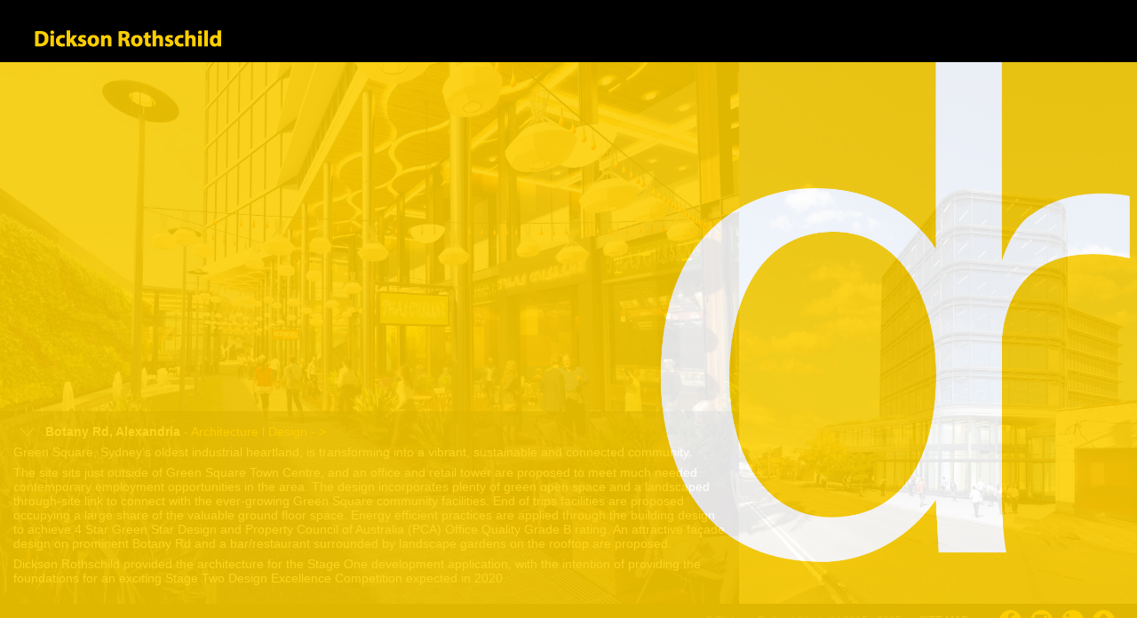

--- FILE ---
content_type: text/html; charset=UTF-8
request_url: https://dicksonrothschild.com.au/projects/project.php?id=209
body_size: 23545
content:
<!DOCTYPE html >
<html lang="en">
<head>
<meta http-equiv="Content-Type" content="text/html; charset=utf-8" />
<meta name="google" value="notranslate">
<link rel="shortcut icon" type="image/png" href="../images/favicon.ico" />
<link rel="shortcut icon" type="image/png" href="../images/favicon.ico"/>
<meta name="format-detection" content="telephone=no">
<meta name="viewport" content="width=device-width, initial-scale=1, maximum-scale=1">
<title>Botany Rd, Alexandria | Dickson Rothschild</title>
<script>(function(w){var dpr=((w.devicePixelRatio===undefined)?1:w.devicePixelRatio);if(!!w.navigator.standalone){var r=new XMLHttpRequest();r.open('GET','/retinaimages.php?devicePixelRatio='+dpr,false);r.send()}else{document.cookie='devicePixelRatio='+dpr+'; path=/'}})(window)</script>
<noscript><style id="devicePixelRatio" media="only screen and (-moz-min-device-pixel-ratio: 2), only screen and (-o-min-device-pixel-ratio: 2/1), only screen and (-webkit-min-device-pixel-ratio: 2), only screen and (min-device-pixel-ratio: 2)">html{background-image:url("/retinaimages.php?devicePixelRatio=2")}</style></noscript>
<style>
    .active .project-title img {
    transform: rotate(180deg);
}
</style>
<link rel="stylesheet" href="HTTPS://dicksonrothschild.com.au/css/main.css" type="text/css" media="all" />
<link rel="stylesheet" type="text/css" href="HTTPS://dicksonrothschild.com.au/css/midium-screen.css" media="all and (max-width:1199px)">
<link rel="stylesheet" type="text/css" href="HTTPS://dicksonrothschild.com.au/css/ipad-version-two.css" media="all and (max-width: 1024px)">
<link rel="stylesheet" type="text/css" href="HTTPS://dicksonrothschild.com.au/css/ipad-version-verticle.css" media="all and (max-width: 1000px)">
<link rel="stylesheet" type="text/css" href="HTTPS://dicksonrothschild.com.au/css/tablet-version.css" media="all and (max-width: 767px)">
<link rel="stylesheet" type="text/css" href="HTTPS://dicksonrothschild.com.au/css/mobile-version-two.css" media="all and (max-width:579px)">
<link rel="stylesheet" type="text/css" href="HTTPS://dicksonrothschild.com.au/css/mobile-version.css" media="all and (max-width:370px)">
<script src="HTTPS://dicksonrothschild.com.au/js/jquery.min.js"></script> 
<script type="text/javascript" src="HTTPS://dicksonrothschild.com.au/js/jquery.easing.1.3.js"></script> 
<script src="HTTPS://dicksonrothschild.com.au/js/jquery.animate-enhanced.min.js"></script>
<script type="text/javascript" src="HTTPS://dicksonrothschild.com.au/js/supersized.js"></script>
<script type="text/javascript" src="HTTPS://dicksonrothschild.com.au/js/navigation.js"></script>
<script type="text/javascript" src="HTTPS://dicksonrothschild.com.au/js/jquery.bxslider.min.js"></script>
<script src="//netdna.bootstrapcdn.com/bootstrap/3.3.7/js/bootstrap.min.js"></script>
<script type="text/javascript">
	$(window).load(function(){ 
		$('.fullsizebanner .bx-viewport').height($(window).height() - ($('footer').height() + 100));
	});

	$(window).resize(function(){ 
		$('.fullsizebanner .bx-viewport').height($(window).height() - ($('footer').height() + 100));
	});
</script><!--<script src="js/jquery.animate-enhanced.min.js"></script>
<script type="text/javascript" src="js/supersized_1.js"></script>-->
<!--[if IE]><script src="js/html5.js"></script><![endif]-->
<script type="text/javascript">
$(document).ready(function(){ 
	$('.projectpage').height($(window).height());
	$('#leftprojectSlider .bxslider').bxSlider({mode: "horizontal", pause:12000, auto: !0});    
	$('.captionRow > .description').slideUp();
	$('.captionRow > .logical_or').hide();
	$('#slides .slides-container').bxSlider({ pause:12000, auto: !0, 
		onSliderLoad: function () {  
			$('#slides .slides-container>li:not(.bx-clone)').eq(1).addClass('activeslide');
			setTimeout(function(){ 
			var captionRow = $('.first .captionRow');
        	$(captionRow).addClass('active');       	
        	captionRow.find('.description').slideDown( "slow", function() {
            });
			}, 2000);
		},
		onSlideAfter: function () {
		    setTimeout(function(){ 
			var captionRow = $('.activeslide .captionRow');
        	$(captionRow).addClass('active');
        	captionRow.find('.description').slideDown( "slow", function() {
            });
			}, 500);
		},
		onSlideBefore: function ($slideElement, oldIndex, newIndex) {
			$('.rightSide .fadeslider .slides-container > li').removeClass('activeslide');
	        $($slideElement).addClass('activeslide'); 
		}});
	$('#rightprojectSlider .bxslider').bxSlider({mode: "vertical", pause:12000, auto: !0});
});	
$(window).load(function(){ 
	// Animate loader off screen
	$(".se-pre-con").fadeOut("slow", function() {
		$('.pageLoader').delay(2200).fadeOut(3000);
	});
	// $('.pageLoader').delay(2200).fadeOut(3000);
});
$(window).resize(function(){ 
	$('.projectpage').height($(window).height());
});
$(document).ready(function() {
	// default hide description
	$('.captionRow > .project-title').on('click', function() {
    	var captionRow = $(this).closest('.captionRow');
    	$(this).toggleClass('yellofont');
    	$(this).parent().toggleClass('active');
    	captionRow.find('.description').slideToggle( "slow", function() {
            });
    	captionRow.find('.greathen').toggle();
    	captionRow.find('.logical_or').toggle();
    });
});
</script>
<script type="text/javascript" src="../js/at-jquery.js"></script> 
</head>
<body>
<div class="se-pre-con"></div>
<div class="pageLoader" style="height:100%; width:100%; position:fixed; top:70px; left:0; background: url(../images/spacer.png) no-repeat right center; z-index:880;"></div>
<section class="projectpage">
<header>
<div class="blackPatch"></div>
<a href='../index.php' class='headerLogo'><img src='../logo/logo.png' alt='Dickson Rothchild' /></a><div class="navigationRow">
<div class="callA callum">
<ul>
<li><a href="HTTPS://dicksonrothschild.com.au/about.php">about +</a></li>
<li><a href="HTTPS://dicksonrothschild.com.au/services.php">services +</a></li>
<li><a href="HTTPS://dicksonrothschild.com.au/people.php">people +</a></li>
</ul>
</div>
<div class="callB callum">
<ul>
<li> <a href="HTTPS://dicksonrothschild.com.au/archive.php">projects +</a> </li>

<li>
<a href="HTTPS://dicksonrothschild.com.au/multi-res.php">Multi-Res</a>
<ul>
<li><a href="HTTPS://dicksonrothschild.com.au/projects/project.php?id=213">Brick Lane, St Peters</a></li>
<li><a href="HTTPS://dicksonrothschild.com.au/projects/project.php?id=257">Maynard Gardens, Bowral</a></li>
<li><a href="HTTPS://dicksonrothschild.com.au/projects/project.php?id=179">Capitol, Bondi Junction	</a></li>
<li><a href="HTTPS://dicksonrothschild.com.au/projects/project.php?id=188">The One, Hurstville</a></li>
<li><a href="HTTPS://dicksonrothschild.com.au/projects/project.php?id=189">The Phoenix, Rhodes</a></li>
<li><a href="HTTPS://dicksonrothschild.com.au/projects/project.php?id=192">Pinnacle St, Miranda</a></li>
<li><a href="HTTPS://dicksonrothschild.com.au/projects/project.php?id=193">Artiste, Gymea</a></li>
<li><a href="HTTPS://dicksonrothschild.com.au/projects/project.php?id=246">Anglesea St, Bondi</a></li>
<li><a href="HTTPS://dicksonrothschild.com.au/projects/project.php?id=212">Rockwell Cres, Potts Point</a></li>
<li><a href="HTTPS://dicksonrothschild.com.au/projects/project.php?id=185">Bodalla Green Residences, Bodalla</a></li>
</ul>
</li>

<li>
<a href="HTTPS://dicksonrothschild.com.au/mixed-use.php">Mixed Use</a>
<ul>
<li><a href="HTTPS://dicksonrothschild.com.au/projects/project.php?id=243">The Palms, Newport</a></li>
<li><a href="HTTPS://dicksonrothschild.com.au/projects/project.php?id=211">Eastwood Central, Eastwood</a></li>
<li><a href="HTTPS://dicksonrothschild.com.au/projects/project.php?id=183">Dee Why Centre, Dee Why</a></li>
<li><a href="HTTPS://dicksonrothschild.com.au/projects/project.php?id=186">Penrith City Centre East, Penrith</a></li>
</ul>
</li>

<li>
<a href="HTTPS://dicksonrothschild.com.au/residences.php">Residences</a>
<ul>
<li><a href="HTTPS://dicksonrothschild.com.au/projects/project.php?id=201">Murrah House, Murrah</a></li>
<li><a href="HTTPS://dicksonrothschild.com.au/projects/project.php?id=202">Glenmore Rd House, Paddington</a></li>
<li><a href="HTTPS://dicksonrothschild.com.au/projects/project.php?id=204">Station St West House, Tempe</a></li>
<li><a href="HTTPS://dicksonrothschild.com.au/projects/project.php?id=203">Watsons Bay House</a></li>
<li><a href="HTTPS://dicksonrothschild.com.au/projects/project.php?id=205">Harbour House, Mansion Point</a></li>
<li><a href="HTTPS://dicksonrothschild.com.au/projects/project.php?id=230">Dickson Beach House</a></li>
</ul>
</li>

<li>
<a href="HTTPS://dicksonrothschild.com.au/urban-design.php">Urban Design</a>
<ul>
<li><a href="HTTPS://dicksonrothschild.com.au/projects/project.php?id=180">Sydney Olympic Park, Homebush</a></li>
<li><a href="HTTPS://dicksonrothschild.com.au/projects/project.php?id=181">Westfield Sydney, Sydney CBD</a></li>
<li><a href="HTTPS://dicksonrothschild.com.au/projects/project.php?id=182">Heart of Willoughby</a></li>
<li><a href="HTTPS://dicksonrothschild.com.au/projects/project.php?id=184">King Street Mixed Use Hub, Mascot</a></li>
<li><a href="HTTPS://dicksonrothschild.com.au/projects/project.php?id=253">Razorback Houses</a></li>
<li><a href="HTTPS://dicksonrothschild.com.au/projects/project.php?id=224">Argyle Place Urban Design, Millers Point</a></li>
<li><a href="HTTPS://dicksonrothschild.com.au/projects/project.php?id=231">Public Space Ideas</a></li>
</ul>
</li>

<li>
<a href="HTTPS://dicksonrothschild.com.au/court.php">Court</a>
<ul>
<li><a href="HTTPS://dicksonrothschild.com.au/projects/project.php?id=247">Scape Student Housing</a></li>
<li><a href="HTTPS://dicksonrothschild.com.au/projects/project.php?id=248">Evans Head Estate</a></li>
<li><a href="HTTPS://dicksonrothschild.com.au/projects/project.php?id=249">Pacific Hwy, Chatswood</a></li>
<li><a href="HTTPS://dicksonrothschild.com.au/projects/project.php?id=250">Munni St Childcare</a></li>
<li><a href="HTTPS://dicksonrothschild.com.au/projects/project.php?id=254">One Sydney Park</a></li>
<li><a href="HTTPS://dicksonrothschild.com.au/projects/project.php?id=252">Epping Cielo</a></li>
</ul>
</li>

<li>
<a href="HTTPS://dicksonrothschild.com.au/resorts-and-hotels.php">Resorts And Hotels</a>
<ul>
<li><a href="HTTPS://dicksonrothschild.com.au/projects/project.php?id=112">Akiriki Resort, Port Vila</a></li>
<li><a href="HTTPS://dicksonrothschild.com.au/projects/project.php?id=210">Polaris, Trinity Point</a></li>
<li><a href="HTTPS://dicksonrothschild.com.au/projects/project.php?id=207">The Archibald, Gosford</a></li>
<li><a href="HTTPS://dicksonrothschild.com.au/projects/project.php?id=109">Kooindah Waters, Wyong</a></li>
<li><a href="HTTPS://dicksonrothschild.com.au/projects/project.php?id=111">Sussex Street, Haymarket</a></li>
</ul>
</li>

<li>
<a href="HTTPS://dicksonrothschild.com.au/retailandcommercial.php">Retail & Commercial</a>
<ul>
<li><a href="HTTPS://dicksonrothschild.com.au/projects/project.php?id=208">Chifley Tower, Sydney CBD</a></li>
<li><a href="HTTPS://dicksonrothschild.com.au/projects/project.php?id=173">Camperdown Memorial Park Cafe, Newtown</a></li>
<li><a href="HTTPS://dicksonrothschild.com.au/projects/project.php?id=175">Port Vila Harbour Centre, Port Vila</a></li>
<li><a href="HTTPS://dicksonrothschild.com.au/projects/project.php?id=176">Kellyville West Shopping Village, Kellyville</a></li>
<li><a href="HTTPS://dicksonrothschild.com.au/projects/project.php?id=177">Five Dock Centre, Five Dock</a></li>
<li><a href="HTTPS://dicksonrothschild.com.au/projects/project.php?id=209">Botany Rd, Alexandria</a></li>
<li><a href="HTTPS://dicksonrothschild.com.au/projects/project.php?id=218">Nellys Healing Centre</a></li>
<li><a href="HTTPS://dicksonrothschild.com.au/projects/project.php?id=172">Spice Room Outdoor Seating, Sydney CBD</a></li>
</ul>
</li>

<li>
<a href="HTTPS://dicksonrothschild.com.au/infrastructure.php">Infrastructure</a>
<ul>
<li><a href="HTTPS://dicksonrothschild.com.au/projects/project.php?id=171">The Stadium, Doha</a></li>
<li><a href="HTTPS://dicksonrothschild.com.au/projects/project.php?id=170">Indira Gandhi International Airport, Terminal 3, New Delhi</a></li>
</ul>
</li>
</ul>
</div>
<div class="callC callum">
<ul>
<li><a href="HTTPS://dicksonrothschild.com.au/contact.php">contact +</a></li>
</ul>
</div>
<div class="callC callum">
<ul>
<li><a href="HTTPS://dicksonrothschild.com.au/news/">news +</a></li>
</ul>
</div>
<div class="callC callum">
<ul>
<li><a href="HTTPS://dicksonrothschild.com.au/news/blog">blog +</a></li>
</ul>
</div>
</div>
<div class="navigation">
<div class="main_menu">
<ul>
<li><a href="HTTPS://dicksonrothschild.com.au/about.php">about +</a></li>
<li><a href="HTTPS://dicksonrothschild.com.au/services.php">services +</a></li>
	<li><a href="HTTPS://dicksonrothschild.com.au/people.php">people +</a></li>
<ul>
</ul>
</li>
<li><a href="HTTPS://dicksonrothschild.com.au/archive.php">projects +</a></li>
<li>
<a href="HTTPS://dicksonrothschild.com.au/multi-res.php">Multi-Res</a>
<ul>
<li>
<a href="HTTPS://dicksonrothschild.com.au/projects/project.php?id=213">
Brick Lane, St Peters</a>
</li>
<li>
<a href="HTTPS://dicksonrothschild.com.au/projects/project.php?id=257">
Maynard Gardens, Bowral</a>
</li>
<li>
<a href="HTTPS://dicksonrothschild.com.au/projects/project.php?id=179">
Capitol, Bondi Junction	</a>
</li>
<li>
<a href="HTTPS://dicksonrothschild.com.au/projects/project.php?id=188">
The One, Hurstville</a>
</li>
<li>
<a href="HTTPS://dicksonrothschild.com.au/projects/project.php?id=189">
The Phoenix, Rhodes</a>
</li>
<li>
<a href="HTTPS://dicksonrothschild.com.au/projects/project.php?id=192">
Pinnacle St, Miranda</a>
</li>
<li>
<a href="HTTPS://dicksonrothschild.com.au/projects/project.php?id=193">
Artiste, Gymea</a>
</li>
<li>
<a href="HTTPS://dicksonrothschild.com.au/projects/project.php?id=246">
Anglesea St, Bondi</a>
</li>
<li>
<a href="HTTPS://dicksonrothschild.com.au/projects/project.php?id=212">
Rockwell Cres, Potts Point</a>
</li>
<li>
<a href="HTTPS://dicksonrothschild.com.au/projects/project.php?id=185">
Bodalla Green Residences, Bodalla</a>
</li>
</ul>
</li>
<li>
<a href="HTTPS://dicksonrothschild.com.au/mixed-use.php">Mixed Use</a>
<ul>
<li>
<a href="HTTPS://dicksonrothschild.com.au/projects/project.php?id=243">
The Palms, Newport</a>
</li>
<li>
<a href="HTTPS://dicksonrothschild.com.au/projects/project.php?id=211">
Eastwood Central, Eastwood</a>
</li>
<li>
<a href="HTTPS://dicksonrothschild.com.au/projects/project.php?id=183">
Dee Why Centre, Dee Why</a>
</li>
<li>
<a href="HTTPS://dicksonrothschild.com.au/projects/project.php?id=186">
Penrith City Centre East, Penrith</a>
</li>
</ul>
</li>
<li>
<a href="HTTPS://dicksonrothschild.com.au/residences.php">Residences</a>
<ul>
<li>
<a href="HTTPS://dicksonrothschild.com.au/projects/project.php?id=201">
Murrah House, Murrah</a>
</li>
<li>
<a href="HTTPS://dicksonrothschild.com.au/projects/project.php?id=202">
Glenmore Rd House, Paddington</a>
</li>
<li>
<a href="HTTPS://dicksonrothschild.com.au/projects/project.php?id=204">
Station St West House, Tempe</a>
</li>
<li>
<a href="HTTPS://dicksonrothschild.com.au/projects/project.php?id=203">
Watsons Bay House</a>
</li>
<li>
<a href="HTTPS://dicksonrothschild.com.au/projects/project.php?id=205">
Harbour House, Mansion Point</a>
</li>
<li>
<a href="HTTPS://dicksonrothschild.com.au/projects/project.php?id=230">
Dickson Beach House</a>
</li>
</ul>
</li>
<li>
<a href="HTTPS://dicksonrothschild.com.au/urban-design.php">Urban Design</a>
<ul>
<li>
<a href="HTTPS://dicksonrothschild.com.au/projects/project.php?id=180">
Sydney Olympic Park, Homebush</a>
</li>
<li>
<a href="HTTPS://dicksonrothschild.com.au/projects/project.php?id=181">
Westfield Sydney, Sydney CBD</a>
</li>
<li>
<a href="HTTPS://dicksonrothschild.com.au/projects/project.php?id=182">
Heart of Willoughby</a>
</li>
<li>
<a href="HTTPS://dicksonrothschild.com.au/projects/project.php?id=184">
King Street Mixed Use Hub, Mascot</a>
</li>
<li>
<a href="HTTPS://dicksonrothschild.com.au/projects/project.php?id=253">
Razorback Houses</a>
</li>
<li>
<a href="HTTPS://dicksonrothschild.com.au/projects/project.php?id=224">
Argyle Place Urban Design, Millers Point</a>
</li>
<li>
<a href="HTTPS://dicksonrothschild.com.au/projects/project.php?id=231">
Public Space Ideas</a>
</li>
</ul>
</li>
<li>
<a href="HTTPS://dicksonrothschild.com.au/court.php">Court</a>
<ul>
<li>
<a href="HTTPS://dicksonrothschild.com.au/projects/project.php?id=247">
Scape Student Housing</a>
</li>
<li>
<a href="HTTPS://dicksonrothschild.com.au/projects/project.php?id=248">
Evans Head Estate</a>
</li>
<li>
<a href="HTTPS://dicksonrothschild.com.au/projects/project.php?id=249">
Pacific Hwy, Chatswood</a>
</li>
<li>
<a href="HTTPS://dicksonrothschild.com.au/projects/project.php?id=250">
Munni St Childcare</a>
</li>
<li>
<a href="HTTPS://dicksonrothschild.com.au/projects/project.php?id=254">
One Sydney Park</a>
</li>
<li>
<a href="HTTPS://dicksonrothschild.com.au/projects/project.php?id=252">
Epping Cielo</a>
</li>
</ul>
</li>
<li>
<a href="HTTPS://dicksonrothschild.com.au/resorts-and-hotels.php">Resorts And Hotels</a>
<ul>
<li>
<a href="HTTPS://dicksonrothschild.com.au/projects/project.php?id=112">
Akiriki Resort, Port Vila</a>
</li>
<li>
<a href="HTTPS://dicksonrothschild.com.au/projects/project.php?id=210">
Polaris, Trinity Point</a>
</li>
<li>
<a href="HTTPS://dicksonrothschild.com.au/projects/project.php?id=207">
The Archibald, Gosford</a>
</li>
<li>
<a href="HTTPS://dicksonrothschild.com.au/projects/project.php?id=109">
Kooindah Waters, Wyong</a>
</li>
<li>
<a href="HTTPS://dicksonrothschild.com.au/projects/project.php?id=111">
Sussex Street, Haymarket</a>
</li>
</ul>
</li>
<li>
<a href="HTTPS://dicksonrothschild.com.au/retailandcommercial.php">Retail & Commercial</a>
<ul>
<li>
<a href="HTTPS://dicksonrothschild.com.au/projects/project.php?id=208">
Chifley Tower, Sydney CBD</a>
</li>
<li>
<a href="HTTPS://dicksonrothschild.com.au/projects/project.php?id=173">
Camperdown Memorial Park Cafe, Newtown</a>
</li>
<li>
<a href="HTTPS://dicksonrothschild.com.au/projects/project.php?id=175">
Port Vila Harbour Centre, Port Vila</a>
</li>
<li>
<a href="HTTPS://dicksonrothschild.com.au/projects/project.php?id=176">
Kellyville West Shopping Village, Kellyville</a>
</li>
<li>
<a href="HTTPS://dicksonrothschild.com.au/projects/project.php?id=177">
Five Dock Centre, Five Dock</a>
</li>
<li>
<a href="HTTPS://dicksonrothschild.com.au/projects/project.php?id=209">
Botany Rd, Alexandria</a>
</li>
<li>
<a href="HTTPS://dicksonrothschild.com.au/projects/project.php?id=218">
Nellys Healing Centre</a>
</li>
<li>
<a href="HTTPS://dicksonrothschild.com.au/projects/project.php?id=172">
Spice Room Outdoor Seating, Sydney CBD</a>
</li>
</ul>
</li>
<li>
<a href="HTTPS://dicksonrothschild.com.au/infrastructure.php">Infrastructure</a>
<ul>
<li>
<a href="HTTPS://dicksonrothschild.com.au/projects/project.php?id=171">
The Stadium, Doha</a>
</li>
<li>
<a href="HTTPS://dicksonrothschild.com.au/projects/project.php?id=170">
Indira Gandhi International Airport, Terminal 3, New Delhi</a>
</li>
</ul>
</li>
<li><a href="HTTPS://dicksonrothschild.com.au/contact.php">contact +</a></li>
<li>
<a href="HTTPS://dicksonrothschild.com.au/news/">news +</a>
</li>
<li>
<a href="HTTPS://dicksonrothschild.com.au/news/blog">blog +</a>
</li>
</ul>
</div>
</div></header>
<div class="clear"></div>
<section class="projWrap">
<div class="leftSide p-0 rightFloat">				<section id="leftprojectSlider" class="leftprojectSlider">
				  <div id="slides" class="fadeslider">
				  <ul class="slides-container">
													<li>
									<div class="slidebg" style="background-image:url(../images/projects/20200206-18-106-alexandria-office-sk01-view01-02-no-logo.jpg);">
									</div>
									<div class="captionRow">
                                    <span class="project-title"><img src="../images/up-arrow.png" width="32" height="10" alt="read more"></span>
										<span class="project-title">Botany Rd, Alexandria</span> 
										<span class="yellofont">- Architecture l Design</span>
										<span class="yellofont midfont">- </span> 
										<span class="yellofont greathen">&gt;</span>
										<span class="yellofont logical_or" style="display: none;">&or;</span>
										<br/>
										<div class="description"></div>									</div>
									<img src="../images/spacer.png" width="100%" height="100%" alt="">
								</li>
												  </ul>
					</div>
				 </section>
			</div>
			<div class="rightSide">
				<section id="rightprojectSlider" class="rightprojectSlider">
				  <div id="slides" class="fadeslider">
				  <ul class="slides-container">
													<li>
									<div class="slidebg" style="background-image:url(../images/projects/20200206-18-106-alexandria-office-sk01-view03-site-link-03-no-logo.jpg);">
									</div>
									<div class="captionRow">
                                    <span class="project-title"><img src="../images/up-arrow.png" width="32" height="10" alt="read more"></span>
										<span class="project-title">Botany Rd, Alexandria</span> 
										<span class="yellofont">- Architecture l Design</span>
										<span class="yellofont midfont">- </span> 
										<span class="yellofont greathen">&gt;</span>
										<span class="yellofont logical_or" style="display: none;">&or;</span>
										<br/>
										<div class="description"><p>
	Green Square, Sydney&rsquo;s oldest industrial heartland, is transforming into a vibrant, sustainable and connected community.</p>
<p>
	The site sits just outside of Green Square Town Centre, and an office and retail tower are proposed to meet much needed contemporary employment opportunities in the area. The design incorporates plenty of green open space and a landscaped through-site link to connect with the ever-growing Green Square community facilities. End of trips facilities are proposed occupying a large share of the valuable ground floor space. Energy efficient practices are applied through the building design to achieve 4 Star Green Star Design and Property Council of Australia (PCA) Office Quality Grade B rating. An attractive fa&ccedil;ade design on prominent Botany Rd and a bar/restaurant surrounded by landscape gardens on the rooftop are proposed.</p>
<p>
	Dickson Rothschild provided the architecture for the Stage One development application, with the intention of providing the foundations for an exciting Stage Two Design Excellence Competition expected in 2020.</p>
</div>									</div>
									<img src="../images/spacer.png" width="100%" height="100%" alt="">
								</li>
												  </ul>
				</div>
				 </section>
			</div>    
			</section>
<footer>
<div class="socialicon">
<ul>
	<li><a href="https://www.facebook.com/dicksonrothschild" target="_blank"> <img src="../images/social-icon-1.jpg" ></a></li> 
    <li><a href="https://www.instagram.com/dicksonrothschild/" target="_blank"><img src="../images/social-icon-2.jpg" ></a></li>
    <li><a href="https://www.linkedin.com/company/dickson-rothschild" target="_blank"><img src="../images/social-icon-3.jpg" ></a></li>
    <li><a href="mailto:enquiries@dicksonrothschild.com.au"><img src="../images/social-icon-4.jpg" ></a></li>
</ul>
</div>
<div class="footerlink">
<ul>
	<li>© Dickson Rothschild pty ltd 2015 - 2025</li>
    <li><a href="../site-map.php">SITE MAP</a></li>
</ul>
</div>
</footer>
</section>
</body>
</html>


--- FILE ---
content_type: text/css
request_url: https://dicksonrothschild.com.au/css/main.css
body_size: 50663
content:
@media 
(-webkit-min-device-pixel-ratio: 2), 
(min-resolution: 192dpi) { 
    /* Retina-specific stuff here */
	.aboutpage .aboutusWrap .leftSide{ 
	float:left;
	width:35%;
	background:#fcce01; 
	height:100%; 
	padding:120px 0px 50px; 
	color:#000; 
	font-size:1rem;
	position:relative;
}
	.servicespage .serviceWrap .leftSide{ 
	float:left; 
	width:35%; 
	background:#fcce01; 
	height:100%; 
	padding:120px 0px 50px; 
	color:#000; 
	font-size:1rem; 
	position:relative;}
	.peoplepage .peopleWrap .leftSide{ 
	float:left; 
	width:35%; 
	background:#fcce01; 
	height:100%; 
	padding:120px 0px 50px; 
	color:#000; 
	font-size:1rem; 
	position:relative;
	}
	.peopleinrpage .peopleinrWrap .peopleDtlW .peopleAbouttxt{ 
	float:left; 
	width:75%; 
	padding:30px 30px; 
	color:#000; 
	font-size:1rem; 
	text-align:left;
	}
	}
* { margin: 0; padding: 0; -webkit-box-sizing: border-box; -moz-box-sizing: border-box; box-sizing: border-box; }
body, html { overflow-x: hidden; overflow-y: auto; }
body { margin: 0px; padding: 0px; background-color: #000; background:#000; font-size: 1rem; font-family: Arial, Helvetica, sans-serif; color: #737373; -webkit-font-smoothing: antialiased; -webkit-text-size-adjust: 100%; }
/*::-moz-selection {background:#3f522b; color:#ffffcc;text-shadow:none;}
::selection {background: #3f522b; color:#ffffcc; text-shadow:none;}
*/
h2 {
	margin-bottom: 0.7em;
}
.leftSide .captionRow {
display: none;
}
/*description*/
.description { display: block; font-weight: normal; font-size: 12px!important; max-height: 50px!important; overflow-y: scroll!important; }
.description div { color: #ffffff!important; }
.description p span { color: #ffffff!important; }
p { 
line-height: 1.2em;   /* within paragraph */
margin-bottom: .5em; /* between paragraphs */
margin-top: .5em; /* between paragraphs */
}
p.Default span { color: #ffffff!important; }
/* Paste this css to your style sheet file or under head tag */
/* This only works with JavaScript, if it's not present, don't show loader */
.no-js #loader { display: none;  }
.js #loader { display: block; position: absolute; left: 100px; top: 0; }
.se-pre-con {
	position: fixed;
	left: 0px;
	top: 0px;
	width: 100%;
	height: 100%;
	z-index: 9999;
	background: url(/images/preview.gif) center no-repeat #fff;
}
.pageLoader{ height:100%; width:100%; position:fixed; top:0!important; left:0; background: url(../images/dickson-rothschild-logo-large.png) no-repeat right center #fcce01 !important; background-size: auto 90%!important; z-index:880; }
.mainWrap { max-width: 1440px; width: 100%; margin: 0px auto; position: relative; }
.main { max-width: 1140px; width: 100%; margin: 0px auto; position: relative; }
.homepage { height: 100%; }
header { height: 70px; overflow: hidden; max-height: inherit; position: fixed; background: url(../images/header.png) repeat; float: left; width: 100%; transition-duration: 4.75s; -moz-transition-duration: 4.75s; -webkit-transition-duration: 4.75s; -o-transition-duration: 4.75s; min-height: 70px; z-index:888;}
header:hover { height: 560px; }
header .blackPatch { height: 70px; background: #000; position: absolute; z-index: 1; left: 0; top: 0; width: 100%; }
header .headerLogo { float: left; position: relative; z-index: 50; }
header .headerLogo img { float: left; }
header .navigationRow { float: left; border-left: #a3a3a3 solid 1px; position: relative; z-index: 50; height: 100%; }
header .navigationRow .callum { border-right: #a3a3a3 solid 1px; float: left; padding-bottom: 12px; height: 100%; }
header .navigationRow .callA { width: 200px; }
header .navigationRow .callB { width: 254px; }
header .navigationRow .callC { width: 200px; }
header .navigationRow .callum li { overflow: hidden; clear: both; text-transform: uppercase; }
header .navigationRow .callum a { color: #fff; font-size: 12px; display: block; padding: 5px 15px; font-weight: bold; }
header .navigationRow .callum > ul > li.first a { font-size: 14px; font-weight: bold; padding: 38px 15px 12px; }
header .navigationRow .callum li:hover > a, header .navigationRow .callum li a:hover, header .navigationRow .callum li a.active { color: #ffcc00; }
header .navigationRow .callum ul ul { padding-left: 12px; max-height: 0; overflow: hidden; transition-duration: 4.75s; -moz-transition-duration: 4.75s; -webkit-transition-duration: 4.75s; -o-transition-duration: 4.75s; }
header .navigationRow .callum ul li:hover ul { max-height: 400px; }
header .navigationRow .callum ul ul li{ padding-bottom:3px;}
header .navigationRow .callum ul ul li a { font-weight: bold; padding: 2px 15px; font-size: 12px; text-transform: none; }
header .navigationRow .callum ul ul li a p.position{ font-weight:normal;}
.homepage #slides { position: relative; }
.homepage #slides .slides-container { display: none; }
.homepage #slides .scrollable { *zoom: 1; position: relative; top: 0; left: 0; overflow-y: auto; -webkit-overflow-scrolling: touch; height: 100%; }
.homepage #slides .scrollable:after { content: ""; display: table; clear: both; }
.homepage .slides-navigation { margin: 0 auto; position: absolute; z-index: 3; top: 43%; width: 100%; }
.homepage .slides-navigation a { position: absolute; display: block; width:41px; height:60px; overflow:hidden; text-indent:-5855px;}
.homepage .slides-navigation a.prev { left: 0; background:url(../images/homeslider-prev.jpg) no-repeat 0 0;}
.homepage .slides-navigation a.next { right: 0;  background:url(../images/homeslider-next.jpg) no-repeat 0 0;}
.homepage #slides .slides-container > .slide{ display:none;}
.homepage #slides .slides-container > .slide:first-child{ display:block;}
.homepage #slides .slides-container > .activeslide { opacity:1;  -webkit-backface-visibility: hidden; }
.homepage #slides .slides-container .slidebg{ background-repeat:no-repeat; background-size:cover; background-position:center center; transition-duration: 50s; -moz-transition-duration: 50s; -webkit-transition-duration: 50s; -o-transition-duration:50s; float: left;  -webkit-backface-visibility: hidden; height:100%; width:100%;  -webkit-transform: scale(1.00);  -moz-transform: scale(1.00);  -o-transform: scale(1.00);  -ms-transform: scale(1.00);  transform: scale(1.00); }
.homepage #slides .slides-container > .activeslide .slidebg{-webkit-animation: imageAnimation 50s linear infinite 2s; -moz-animation: imageAnimation 50s linear infinite 2s; -o-animation: imageAnimation 50s linear infinite 2s; -ms-animation: imageAnimation 50s linear infinite 2s; animation: imageAnimation 50s linear infinite 2s;  opacity:1;  -webkit-backface-visibility: hidden; }
.homepage #slides .captionRow{ position:absolute; bottom:40px; left:0;  background: url(../images/header.png) repeat; padding:15px; color:#fff; z-index:555; font-size:14px; font-weight:bold; width:100%;}
.homepage #slides .captionRow a{ color: #ffcc00; }
.homepage #slides .captionRow a:hover{ color: #fff; 
}
@-webkit-keyframes imageAnimation {  0% {
 -webkit-transform: scale(1.00);
 -webkit-animation-timing-function: ease-in;
}
 8% {
 -webkit-transform: scale(1.00);
 -webkit-animation-timing-function: ease-out;
}
 17% {
 -webkit-transform: scale(1.00);
}
 22% {
 -webkit-transform: scale(1.00);
}
 25% {
 -webkit-transform: scale(1.00);
}
 100% {
-webkit-transform: scale(1.00);
}
}
@-moz-keyframes imageAnimation {  0% {
 -moz-transform: scale(1.00);
 -moz-animation-timing-function: ease-in;
}
 8% {
 -moz-transform: scale(1.00);
 -moz-animation-timing-function: ease-out;
}
 17% {
 -moz-transform: scale(1.00);
}
 22% {
 -moz-transform: scale(1.00);
}
 25% {
 -moz-transform: scale(1.00);
}
 100% {
-moz-transform: scale(1.00);
}
}

@-o-keyframes imageAnimation {  0% {
 -o-transform: scale(1.00);
 -o-animation-timing-function: ease-in;
}
 8% {
 -o-transform: scale(1.00);
 -o-animation-timing-function: ease-out;
}
 17% {
 -o-transform: scale(1.00);
}
 22% {
 -o-transform: scale(1.00);
}
 25% {
 -o-transform: scale(1.00);

} 100% {-o-transform: scale(1.00);
}

}@-ms-keyframes imageAnimation {  0% { -ms-transform: scale(1.00);
 -ms-animation-timing-function: ease-in;
 } 8% { -ms-transform: scale(1.00); -ms-animation-timing-function: ease-out;}
 17% {
 -ms-transform: scale(1.00);
}
 22% {
 -ms-transform: scale(1.00);
}
 25% {
 -ms-transform: scale(1.00);
}
 100% {
-ms-transform: scale(1.00);
}
}

@keyframes imageAnimation {  0% {
 transform: scale(1.00);
 animation-timing-function: ease-in;
}
 8% {
 transform: scale(1.00);
 animation-timing-function: ease-out;
}
 17% {
 transform: scale(1.00);
}
 22% {
 transform: scale(1.00);
}
 25% {
 transform: scale(1.00);
}
 100% {
transform: scale(1.00);
}
}
footer{ background:#000; height:40px; position:fixed; bottom:0; left:0; width:100%; z-index:555; padding:7px 0}
.socialicon{ float:right; padding-right:20px;}
.socialicon li{ float:left; padding:0 5px;}
.socialicon li a{ float:left;}
.socialicon li a img{ float:left;}
.footerlink{ float:right; padding:5px 20px 5px 0; font-size:12px;}
.footerlink li{ float:left; padding:0 10px;}
.footerlink li a{ color:#b2b2b2;}
.footerlink li a:hover{ color:#fff;}
/*-----------------------------------About page CSS----------------------------------------------*/
.aboutpage{height: 100%; overflow:hidden;}
.aboutpage .aboutusWrap{ overflow:hidden; height:100%;}
.aboutpage .aboutusWrap .leftSide{ float:left; width:35%; background:#fcce01; height:100%; padding:120px 0px 50px; color:#000; font-size:1rem; position:relative;}
.aboutpage .aboutusWrap .leftSide .contentWrap{ position:absolute; bottom:50px; left:0; width:100%; text-align:left;}
.aboutpage .aboutusWrap .leftSide .contentWrap .contentW{ padding:0px 25px 50px;}
.aboutpage .aboutusWrap .leftSide h1{ text-align:center; font-size:80px; text-transform:uppercase; font-weight:bold;}
.aboutpage .aboutusWrap .rightSide{float:right; width:65%;  background:#FCCE01; height:100%; position:relative;}
.aboutpage #slides { position: relative; }
.aboutpage #slides .slides-container { display: none; }
.aboutpage #slides .scrollable { *zoom: 1; position: relative; top: 0; left: 0; overflow-y: auto; -webkit-overflow-scrolling: touch; height: 100%; }
.aboutpage #slides .scrollable:after { content: ""; display: table; clear: both; }
.aboutpage .slides-navigation { margin: 0 auto; position: absolute; z-index: 3; top: 43%; width: 100%; }
.aboutpage .slides-navigation a { position: absolute; display: block; width:41px; height:60px; overflow:hidden; text-indent:-5855px;}
.aboutpage .slides-navigation a.prev { left: 0; background:url(../images/homeslider-prev.jpg) no-repeat 0 0;}
.aboutpage .slides-navigation a.next { right: 0;  background:url(../images/homeslider-next.jpg) no-repeat 0 0;}
.aboutpage #slides .slides-container > .slide{ display:none;}
.aboutpage #slides .slides-container > .slide:first-child{ display:block;}
.aboutpage #slides .slides-container > .activeslide { opacity:1;  -webkit-backface-visibility: hidden; }
.aboutpage #slides .slides-container .slidebg{ background-repeat:no-repeat; background-size:cover; background-position:center center; transition-duration: 600s; -moz-transition-duration: 600s; -webkit-transition-duration: 600s; -o-transition-duration:600s; float: left;  -webkit-backface-visibility: hidden; height:100%; width:100%;  -webkit-transform: scale(1.00);  -moz-transform: scale(1.00);  -o-transform: scale(1.00);  -ms-transform: scale(1.00);  transform: scale(1.00); }
.aboutpage #slides .slides-container .slidebg29{ background-repeat:no-repeat; background-size:cover; background-position:right center; transition-duration: 600s; -moz-transition-duration: 600s; -webkit-transition-duration: 600s; -o-transition-duration:600s; float: left;  -webkit-backface-visibility: hidden; height:100%; width:100%;  -webkit-transform: scale(1.00);  -moz-transform: scale(1.00);  -o-transform: scale(1.00);  -ms-transform: scale(1.00);  transform: scale(1.00); }
.aboutpage #slides .slides-container > .activeslide .slidebg{-webkit-animation: imageAnimation 600s linear infinite 2s; -moz-animation: imageAnimation 600s linear infinite 2s; -o-animation: imageAnimation 600s linear infinite 2s; -ms-animation: imageAnimation 600s linear infinite 2s; animation: imageAnimation 600s linear infinite 2s;  opacity:1;  -webkit-backface-visibility: hidden; }
.aboutpage #slides .captionRow{ position:absolute; bottom:40px; left:0;  background: url(../images/header.png) repeat; padding:15px; color:#fff; z-index:555; font-size:14px; font-weight:bold; width:100%;}
.aboutpage #slides .captionRow a{ color: #ffcc00; }
.aboutpage #slides .captionRow a:hover{ color: #fff; }

/*-----------------------------------Services page CSS----------------------------------------------*/
.servicespage{height: 100%; overflow:hidden;}
.servicespage .serviceWrap{ overflow:hidden; height:100%;}
.servicespage .serviceWrap .leftSide{ float:left; width:35%; background:#fcce01; height:100%; padding:120px 0px 50px; color:#000; font-size:1rem; position:relative;}
.servicespage .serviceWrap .leftSide .contentWrap{ position:absolute; bottom:50px; left:0; width:100%; text-align:left;}
.servicespage .serviceWrap .leftSide .contentWrap .contentW{ padding:0px 25px 50px;}
.servicespage .serviceWrap .leftSide h1{ text-align:center; font-size:75px; text-transform:uppercase; font-weight:bold;}
.servicespage .serviceWrap .rightSide{float:right; width:65%;  background:#fcce01; height:100%; position:relative;}
.servicespage #slides { position: relative; }
.servicespage #slides .slides-container { display: none; }
.servicespage #slides .scrollable { *zoom: 1; position: relative; top: 0; left: 0; overflow-y: auto; -webkit-overflow-scrolling: touch; height: 100%; }
.servicespage #slides .scrollable:after { content: ""; display: table; clear: both; }
.servicespage .slides-navigation { margin: 0 auto; position: absolute; z-index: 3; top: 43%; width: 100%; }
.servicespage .slides-navigation a { position: absolute; display: block; width:41px; height:60px; overflow:hidden; text-indent:-5855px;}
.servicespage .slides-navigation a.prev { left: 0; background:url(../images/homeslider-prev.jpg) no-repeat 0 0;}
.servicespage .slides-navigation a.next { right: 0;  background:url(../images/homeslider-next.jpg) no-repeat 0 0;}
.servicespage #slides .slides-container > .slide{ display:none;}
.servicespage #slides .slides-container > .slide:first-child{ display:block;}
.servicespage #slides .slides-container > .activeslide { opacity:1;  -webkit-backface-visibility: hidden; }
.servicespage #slides .slides-container .slidebg{ background-repeat:no-repeat; background-size:cover; background-position:center center; transition-duration: 36s; -moz-transition-duration: 36s; -webkit-transition-duration: 36s; -o-transition-duration:36s; float: left;  -webkit-backface-visibility: hidden; height:100%; width:100%;  -webkit-transform: scale(1.00);  -moz-transform: scale(1.00);  -o-transform: scale(1.00);  -ms-transform: scale(1.00);  transform: scale(1.00); }
.servicespage #slides .slides-container > .activeslide .slidebg{-webkit-animation: imageAnimation 36s linear infinite 2s; -moz-animation: imageAnimation 36s linear infinite 2s; -o-animation: imageAnimation 36s linear infinite 2s; -ms-animation: imageAnimation 36s linear infinite 2s; animation: imageAnimation 36s linear infinite 2s;  opacity:1;  -webkit-backface-visibility: hidden; }
.servicespage #slides .captionRow{ position:absolute; bottom:40px; left:0;  background: url(../images/header.png) repeat; padding:15px; color:#fff; z-index:555; font-size:14px; font-weight:bold; width:100%;}
.servicespage #slides .captionRow a{ color: #ffcc00; }
.servicespage #slides .captionRow a:hover{ color: #fff; }

/*-----------------------------------Contact page CSS----------------------------------------------*/
.contactpage {height: 100%; overflow:hidden;}
.contactpage .contactWrap{ overflow:hidden; height:100%;}
.contactpage .contactWrap .leftSide{ float:left; width:35%; background:#fcce01; height:100%; padding:120px 0px 50px; color:#000; font-size:15px; position:relative;}
.contactpage .contactWrap .leftSide .contentWrap{ position:absolute; bottom:10px; left:0; width:100%; text-align:left;}
.contactpage .contactWrap .leftSide .contentWrap .contentW{ padding:0px 25px 50px;}
.contactpage .contactWrap .leftSide .contentWrap a{ color:#000;}
.contactpage .contactWrap .leftSide .contentWrap a:hover{ text-decoration:underline;}
.contactpage .contactWrap .leftSide h1{ text-align:center; font-size:70px; text-transform:uppercase; font-weight:bold;}
.contactpage .contactWrap .leftSide .contactmap{  padding:0px 25px 0;}
.contactpage .contactWrap .rightSide{float:left; width:65%;  background:#fcce01; height:100%; position:relative;}
.contactpage .contactWrap .rightSide .contactlocation{ height: 100%; width: 100%; background: url(../images/contact-new.jpg) no-repeat center center; background-size: cover;
}

/*-----------------------------------People page CSS----------------------------------------------*/
.peoplepage {height: 100%; overflow:hidden;}
.peoplepage .peopleWrap{ overflow:hidden; height:100%;}
.peoplepage .peopleWrap .leftSide{ float:left; width:30%; background:#fcce01; height:100%; padding:120px 0px 50px; color:#000; font-size:1rem; position:relative;}
.peoplepage .peopleWrap .leftSide .contentWrap{ position: absolute; bottom:50px; left:0; width:100%; text-align:left; font-size: 1rem;}
.peoplepage .peopleWrap .leftSide .contentWrap .contentW{ padding:0px 25px 50px; height: 100%; overflow: auto;}
.peoplepage .peopleWrap .leftSide h1{ text-align:center; font-size:70px; text-transform:uppercase; font-weight:bold;}
.peoplepage .peopleWrap .rightSide{float:right; width:70%;  background:#000000; height:100%;  overflow: auto; position:relative;}
.peoplepage .peopleWrap .rightSide .peoplebannerA{ height:100%; width:100%; background-repeat: no-repeat; background-position:right center; background-size:cover;}
/*-----------------------------------People Inner page CSS----------------------------------------------*/
.peopleinrpage{}
.peopleinrpage{height: 100%; overflow:hidden;}
.peopleinrpage .peopleinrWrap{ overflow:hidden; height:100%;}
.peopleinrpage .peopleinrWrap .leftSide{ float:left; width:30%; background:#fcce01; height:100%; padding:120px 0px 50px; color:#000; font-size:15px; position:relative;}
.peopleinrpage .peopleinrWrap .PbannerA{ background:url(../images/people-side-image-colour.jpg) no-repeat center center; background-size:cover;}
.peopleinrpage .peopleinrWrap .rightSide{float:left; width:70%;  background:#fcce01; height:100%; position:relative;}
.peopleinrpage .peopleinrWrap .rightSide .peoplebannerA{ height:100%; width:100%; background-repeat: no-repeat; background-position:right center; background-size:cover;}
.peopleinrpage .peopleinrWrap .peopleDtlW{ padding:70px 0 50px 0; overflow:hidden;}
.peopleinrpage .peopleinrWrap .peopleDtlW .imgBox{ float:left; width:20%;}
.peopleinrpage .peopleinrWrap .peopleDtlW .imgBox img{ float:left; width:100%;}
.peopleinrpage .peopleinrWrap .peopleDtlW .peopleAbouttxt{ float:left; width:75%; padding:30px 30px; color:#000;text-align:left;}
.peopleinrpage .peopleinrWrap .memberdtl{ padding-bottom:15px;}
.peopleinrpage .peopleinrWrap .memberdtl .name{ font-weight:bold; text-transform:uppercase; padding-bottom:5px; font-size:17px;}
.peopleinrpage .peopleinrWrap .memberdtl .regNum{ font-size:13px; padding-top:6px;}
/*-----------------------------------Client page CSS----------------------------------------------*/
.clientpage {height: 100%; overflow:hidden;}
.clientpage .clientWrap{ overflow:hidden; height:100%;}
.clientpage .clientWrap .leftSide{ float:left; width:35%; background:#fcce01; height:100%; padding:120px 0px 50px; color:#000; font-size:15px; position:relative;}
.clientpage .clientWrap .leftSide .contentWrap{ position:absolute; bottom:50px; left:0; width:100%; text-align:left;}
.clientpage .clientWrap .leftSide .contentWrap .contentW{ padding:0px 25px 50px;}
.clientpage .clientWrap .leftSide h1{ text-align:center; font-size:70px; text-transform:uppercase; font-weight:bold;}
.clientpage .clientWrap .rightSide{float:left; width:65%;  background:#fcce01; height:100%; position:relative;}
.clientpage .clientWrap .rightSide .peoplebannerA{ height:100%; width:100%; background-repeat: no-repeat; background-position:right center; background-size:cover;}
.clientpage #slides { position: relative; }
.clientpage #slides .slides-container { display: none; }
.clientpage #slides .scrollable { *zoom: 1; position: relative; top: 0; left: 0; overflow-y: auto; -webkit-overflow-scrolling: touch; height: 100%; }
.clientpage #slides .scrollable:after { content: ""; display: table; clear: both; }
.clientpage .slides-navigation { margin: 0 auto; position: absolute; z-index: 3; top: 43%; width: 100%; }
.clientpage .slides-navigation a { position: absolute; display: block; width:41px; height:60px; overflow:hidden; text-indent:-5855px;}
.clientpage .slides-navigation a.prev { left: 0; background:url(../images/homeslider-prev.jpg) no-repeat 0 0;}
.clientpage .slides-navigation a.next { right: 0;  background:url(../images/homeslider-next.jpg) no-repeat 0 0;}
.clientpage #slides .slides-container > .slide{ display:none;}
.clientpage #slides .slides-container > .slide:first-child{ display:block;}
.clientpage #slides .slides-container > .activeslide { opacity:1;  -webkit-backface-visibility: hidden; }
.clientpage #slides .slides-container .slidebg{ background-repeat:no-repeat; background-size:cover; background-position:center center; transition-duration: 36s; -moz-transition-duration: 36s; -webkit-transition-duration: 36s; -o-transition-duration:36s; float: left;  -webkit-backface-visibility: hidden; height:100%; width:100%;  -webkit-transform: scale(1.00);  -moz-transform: scale(1.00);  -o-transform: scale(1.00);  -ms-transform: scale(1.00);  transform: scale(1.00); }
.clientpage #slides .slides-container .activeslide .slidebg{-webkit-animation: imageAnimation 36s linear infinite 0s; -moz-animation: imageAnimation 36s linear infinite 0s; -o-animation: imageAnimation 36s linear infinite 0s; -ms-animation: imageAnimation 36s linear infinite 0s; animation: imageAnimation 36s linear infinite 0s;  opacity:1;  -webkit-backface-visibility: hidden; }
.clientpage #slides .captionRow{ position:absolute; bottom:40px; left:0;  background: url(../images/header.png) repeat; padding:15px; color:#fff; z-index:555; font-size:14px; font-weight:bold; width:100%;}
.clientpage #slides .captionRow a{ color: #ffcc00; }
.clientpage #slides .captionRow a:hover{ color: #fff; }
/*-----------------------------------Project page CSS----------------------------------------------*/
.projectpage{height: 100%; overflow:hidden;}
.projectpage .projWrap{ overflow:hidden; height:100%;}
.projectpage .projWrap .leftSide{ float:left; width:35%; background:#fcce01; height:100%; padding:20px; color:#000; font-size:15px; position:relative;}
.projectpage .projWrap .rightSide{float:left; width:65%;  background:#fcce01; height:100%; position:relative; padding:0px;}
.projectpage .projWrap .rightSide.fullsizebanner{ width:100%; padding:0;}

.leftprojectSlider{ clear:both; position:relative; height:100%; padding:70px 0 40px 0;}
.leftprojectSlider .bx-wrapper{position:relative; height:100%; overflow:hidden;}
.leftprojectSlider .bx-viewport { position:relative; height:100%;}
.leftprojectSlider .bxslider{ position:relative; height:100%;}
.leftprojectSlider .bxslider li{ overflow:hidden; height:100%;}
.leftprojectSlider .bxslider li .slidebg{ float:left; width:100%; height:100%; background-position:center center; background-repeat:no-repeat; background-size:cover; -webkit-transform: scale(1.00); -moz-transform: scale(1.00); -ms-transform: scale(1.00); -o-transform: scale(1.00); transform: scale(1.00); transition-duration:1s;-moz-transition-duration:1s;-webkit-transition-duration:1s;-o-transition-duration:1s;}
.leftprojectSlider .bxslider li:hover .slidebg{-webkit-transform: scale(1.00); -moz-transform: scale(1.00); -ms-transform: scale(1.00); -o-transform: scale(1.00); transform: scale(1.00);}
.leftprojectSlider .bxslider li .captionRow{ position:absolute; bottom:0px; left:0;  background: url(../images/header.png) repeat; padding:15px; color:#fff; z-index:555; font-size:14px; font-weight:bold; width:100%;}
.leftprojectSlider .bxslider li .captionRow a{ color: #ffcc00; }
.leftprojectSlider .bxslider li .captionRow a:hover{ color: #fff; }
.leftprojectSlider .bx-controls { margin: 0 auto; position: absolute; z-index:100; top: 43%; width: 100%; }
.leftprojectSlider .bx-controls a { position: absolute; display: block; width:41px; height:61px; overflow:hidden; text-indent:-5855px;}
.leftprojectSlider .bx-controls a.bx-prev { left: 0; background:url(../images/homeslider-prev.jpg) no-repeat 0 0;}
.leftprojectSlider .bx-controls a.bx-next { right: 0;  background:url(../images/homeslider-next.jpg) no-repeat 0 0;}
.leftprojectSlider .bx-controls .disabled{ visibility:hidden;}

.rightprojectSlider{ clear:both; position:relative; height:100%; padding:70px 0 40px 0;}
.rightprojectSlider .bx-wrapper{position:relative; height:100%; overflow:hidden;}
.rightprojectSlider .bx-viewport { position:relative; height:100%;}
.rightprojectSlider .bxslider{ position:relative; height:100%;}
.rightprojectSlider .bxslider li{ overflow:hidden; height:100%;}
.rightprojectSlider .bxslider li .slidebg{ float:left; width:100%; height:100%; background-position:center center; background-repeat:no-repeat; background-size:cover;}
.rightprojectSlider .bxslider li .captionRow{ position:absolute; bottom:0px; left:0;  background: url(../images/header.png) repeat; padding:15px; color:#fff; z-index:555; font-size:14px; font-weight:bold; width:100%;}
.rightprojectSlider .bxslider li .captionRow a{ color: #ffcc00; }
.rightprojectSlider .bxslider li .captionRow a:hover{ color: #fff; }
.rightprojectSlider .bxslider li .captionRow .yellofont{ color: #ffcc00;  font-weight:normal;}
.rightprojectSlider .bxslider li .captionRow .midfont{ font-weight:normal;}
/*next / prev*/
.rightprojectSlider .bx-controls { margin: 0 auto; position: absolute; z-index: 99; top:50%; left:0; width: 100%; }
.rightprojectSlider .bx-controls a { position: absolute; display: block; width:40px; height:61px; overflow:hidden; text-indent:-5855px;}
.rightprojectSlider .bx-controls a.bx-prev { left:0; bottom: 0; background:url(../images/homeslider-prev.jpg) no-repeat 0 0;}
.rightprojectSlider .bx-controls a.bx-next { right: 0px; bottom:0px;  background:url(../images/homeslider-next.jpg) no-repeat 0 0;}
.rightprojectSlider .bx-controls .disabled{ visibility:hidden;}

.rightSide .fadeslider,.leftSide .fadeslider{ position: relative; max-height:100%; max-width:100%; height:100%;}
.rightSide .fadeslider .slides-control{max-height:100%; max-width:100%;}
.leftSide .fadeslider .slides-control{max-height:100%; max-width:100%;}
.rightSide .fadeslider .bx-viewport, .rightSide .fadeslider .slides-container,.leftSide .fadeslider .bx-viewport, .leftSide .fadeslider .slides-container{  min-height:100%; height:100%;}
.rightSide .fadeslider .scrollable { *zoom: 1; position: relative; top: 0; left: 0; overflow-y: auto; -webkit-overflow-scrolling: touch; height: 100%; }
.leftSide .fadeslider .scrollable { *zoom: 1; position: relative; top: 0; left: 0; overflow-y: auto; -webkit-overflow-scrolling: touch; height: 100%; }
.rightSide .fadeslider .slides-container > li,.leftSide .fadeslider .slides-container > li{ display:none; max-width:100%; height:100%;}
.rightSide .fadeslider .slides-container > li:first-child{ display:block;}
.leftSide .fadeslider .slides-container > li:first-child{ display:block;}
.rightSide .fadeslider .slides-container > .activeslide,.leftSide .fadeslider .slides-container > .activeslide { opacity:1;  -webkit-backface-visibility: hidden; }
.rightSide .fadeslider .slides-container .slidebg,.leftSide .fadeslider .slides-container .slidebg{ background-repeat:no-repeat; background-size:cover; background-position:center center; transition-duration: 36s; -moz-transition-duration: 36s; -webkit-transition-duration: 36s; -o-transition-duration:36s; float: left;  -webkit-backface-visibility: hidden; height:100%; width:100%;  -webkit-transform: scale(1.00);  -moz-transform: scale(1.00);  -o-transform: scale(1.00);  -ms-transform: scale(1.00);  transform: scale(1.00);}
.rightSide .fadeslider .slides-container > .activeslide .slidebg,.leftSide .fadeslider .slides-container > .activeslide .slidebg{-webkit-animation: imageAnimation 36s linear infinite 2s; -moz-animation: imageAnimation 36s linear infinite 2s; -o-animation: imageAnimation 36s linear infinite 2s; -ms-animation: imageAnimation 36s linear infinite 2s; animation: imageAnimation 36s linear infinite 2s;  opacity:1;  -webkit-backface-visibility: hidden; }
.rightSide .fadeslider .captionRow{ position:absolute; bottom:0px; left:0;  background: url(../images/header.png) repeat; padding:15px; color:#fff; z-index:555; font-size:14px; font-weight:bold; width:100%; transition: 1s;}

.leftSide .fadeslider .captionRow{ position:absolute; bottom:0px; left:0;  background: url(../images/header.png) repeat; padding:15px; color:#fff; z-index:555; font-size:14px; font-weight:bold; width:100%; transition: 1s;}
.rightSide .fadeslider .captionRow .yellofont{ color: #ffcc00;  font-weight:normal;}
.leftSide .fadeslider .captionRow .yellofont{ color: #ffcc00;  font-weight:normal;}
.rightSide .fadeslider .captionRow .midfont{ font-weight:normal;}
.leftSide .fadeslider .captionRow .midfont{ font-weight:normal;}
.rightSide .fadeslider .captionRow a{ color: #ffcc00; }
.leftSide .fadeslider .captionRow a{ color: #ffcc00; }
.rightSide .fadeslider .captionRow a:hover{ color: #fff; }
.leftSide .fadeslider .captionRow a:hover{ color: #fff; }
.rightSide .slides-navigation { margin: 0 auto; position: absolute; z-index: 3; top: 43%; width: 100%; }
.leftSide .slides-navigation { margin: 0 auto; position: absolute; z-index: 3; top: 43%; width: 100%; }
.rightSide .slides-navigation a { position: absolute; display: block; width:41px; height:60px; overflow:hidden; text-indent:-5855px;}
.leftSide .slides-navigation a { position: absolute; display: block; width:41px; height:60px; overflow:hidden; text-indent:-5855px;}
.rightSide .slides-navigation a.prev { left: 0; background:url(../images/homeslider-prev.jpg) no-repeat 0 0;}
.leftSide .slides-navigation a.prev { left: 0; background:url(../images/homeslider-prev.jpg) no-repeat 0 0;}
.rightSide .slides-navigation a.next { right: 0;  background:url(../images/homeslider-next.jpg) no-repeat 0 0;}
.leftSide .slides-navigation a.next { right: 0;  background:url(../images/homeslider-next.jpg) no-repeat 0 0;}
.rightSide .noslider .slides-container{ display:block; height:100%;}
.rightSide .noslider{ height:100%;}
.rightSide .noslider .slides-container > li{ height:100%;}
.rightSide .noslider .slides-navigation{visibility:hidden;}
/*-----------------------------------About page CSS----------------------------------------------*/
.aboutusWrap.sitemap{width:100%;background:#fcce01;}
.aboutusWrap.sitemap .col1{background:url(../images/site-map-img.jpg) 90px 29px no-repeat;height:430;width:500px;position:relative;margin-left:10% ;height:440px}
.aboutusWrap.sitemap .site-map-wrap{margin-top:30px;}
.aboutusWrap.sitemap .site-map-wrap a {min-width:95px}
.aboutusWrap.sitemap .site-map-wrap a:hover{opacity:0.9}
.aboutusWrap.sitemap .site-map-wrap .home-wrap{background:#818285;color:#fff;padding:6px 8px;top:237px;left:12px;position:absolute}
.aboutusWrap.sitemap .site-map-wrap .about-wrap{background:#a7a9ac;color:#fff;padding:6px 8px;top:67px;left:155px;position:absolute}
.aboutusWrap.sitemap .site-map-wrap .projects-wrap{background:#a7a9ac;color:#fff;padding:6px 8px;top:237px;left:155px;position:absolute}
.aboutusWrap.sitemap .site-map-wrap .contact-wrap{background:#a7a9ac;color:#fff;padding:6px 8px;top:403px;left:155px;position:absolute}
.aboutusWrap.sitemap .site-map-wrap .services-wrap{background:#58585a;color:#fff;padding:6px 8px;top:29px;left:295px;position:absolute;min-width:79px}
.aboutusWrap.sitemap .site-map-wrap .people-wrap{background:#58585a;color:#fff;padding:6px 8px;top:66px;left:295px;position:absolute;min-width:79px}
.aboutusWrap.sitemap .site-map-wrap .clients-wrap{background:#58585a;color:#fff;padding:6px 8px;top:102px;left:295px;position:absolute;min-width:79px}
.aboutusWrap.sitemap .site-map-wrap .Residential-wrap{background:#58585a;color:#fff;padding:6px 8px;top:157px;left:295px;position:absolute;min-width:79px;min-width:180px;}
.aboutusWrap.sitemap .site-map-wrap .Tourism-wrap{background:#58585a;color:#fff;padding:6px 8px;top:196px;left:295px;position:absolute;min-width:79px;min-width:180px;}
.aboutusWrap.sitemap .site-map-wrap .Retail-wrap{background:#58585a;color:#fff;padding:6px 8px;top:234px;left:295px;position:absolute;min-width:79px;min-width:180px;}
.aboutusWrap.sitemap .site-map-wrap .Master-wrap{background:#58585a;color:#fff;padding:6px 8px;top:271px;left:295px;position:absolute;min-width:79px;min-width:180px;}
.aboutusWrap.sitemap .site-map-wrap .Iconic-wrap{background:#58585a;color:#fff;padding:6px 8px;top:311px;left:295px;position:absolute;min-width:79px;min-width:180px;}
.projectpage .projWrap .leftSide.cbd{padding:20; width:65%}
.projectpage .projWrap .rightSide.cbd{padding:20px;width:35%}
.aboutpage .aboutusWrap.sitemap .leftSide .contentWrap{position:relative}
.aboutpage .aboutusWrap.sitemap .leftSide{padding-top:95px}

 a.meanmenu-reveal { display: none; }
/* when under viewport size, .mean-container is added to body */
.mean-bar { float: left; width: 100%; position: relative; min-height: 35px; z-index: 999999;margin-bottom:5px	 }
a.meanmenu-reveal { width: 40px; height: 34px; padding: 8px; position: absolute; top: 0; right: 0; cursor: pointer; background:#000000; color: #005192; text-decoration: none; font-size: 13px; text-indent: -9999em; line-height:17px; font-size: 1px; display: block; font-weight: 700;transition: all 0s ease 0s;-o-transition: all 0s ease 0s;-webkit-transition: all 0s ease 0s; border-radius:5px}
a.meanmenu-reveal span {background: none repeat scroll 0 0 #fcd726;border-radius: 5px;display: block;height: 4px;margin-bottom: 3px; margin-top: 0;}
.mean-nav { background: #000; float: right; position: absolute;  top: 43px; width:250px;right:0 }
.mean-nav ul { padding: 0; margin: 0; width: 100% !important; list-style-type: none; }
.mean-nav ul li { position: relative; float: left; width: 100%; }
.mean-nav ul li a { display: block; padding: 10px 20px; margin: 0; font-size:14px; text-align: left; color: #fff; border-bottom: 1px solid #1A1A1A;  text-decoration: none; text-transform: uppercase;transition: all 0s ease 0s;-o-transition: all 0s ease 0s;-webkit-transition: all 0s ease 0s;font-weight:bold}
.mean-nav ul li li a { padding:10px 30px; text-transform:none; border-bottom: 1px solid #ccc;  opacity: 0.75; filter: alpha(opacity=75); text-shadow: none !important; visibility: visible; }
.mean-nav ul li.mean-last a { border-bottom: none; margin-bottom: 0; }
.mean-nav ul li li li a { width: 70%; padding: 14px 15%;transition: all 0s ease 0s;-o-transition: all 0s ease 0s;-webkit-transition: all 0s ease 0s; }
.mean-nav ul li li li li a { width: 60%; padding: 14px 20%; }
.mean-nav ul li li li li li a { width: 50%; padding: 14px 25%; }
.mean-nav ul li a:hover { background:#fcd726;color:#373737  }
.mean-nav ul li a.mean-expand { width: 40px; height:38px; border: none !important; padding: 6px !important; text-align: center; position: absolute; right: 0; top: 0; z-index: 2; font-weight: 700; font-family:Verdana, Geneva, sans-serif;
background: url(../images/homeslider-prev.jpg) no-repeat 0 0; 
transform: rotate(90deg);
font-size: 0 !important;
background-position: center;
background-size: 80%; }
.mean-nav ul li a.mean-expand.mean-clicked{
	transform: rotate(270deg);
}
.navigation{display:none}
.mean-nav ul li.current_page_item a{background: #fcd726;color:#373737}

/*NEWS*/
.container {
font-size: 16px !important;
}
.container span {
font-size: 16px !important;
}
/*.newspage {height: 100%; overflow:hidden;}
.newspage .newsWrap{ overflow:hidden; height:100%;}*/
.newspage .newsWrap .leftSide{ float:left; width:8%; background:#fcce01; height:100vh; padding:120px 0px 50px; color:#000; font-size:15px; position:relative; min-height:100% !important;}
.newspage .newsWrap .leftSide .contentWrap{ position:absolute; bottom:50px; left:0; width:100%; text-align:left;}
.newspage .newsWrap .leftSide .contentWrap .contentW{ padding:0px 25px 50px;}
.newspage .newsWrap .leftSide h1{ text-align:center; font-size:70px; text-transform:uppercase; font-weight:bold;}
.newspage .newsWrap .rightSide{float:left; width:92%;  background:#fcce01; height:100vh; position:relative;}
.newspage .newsWrap .rightSide .peoplebannerA{ height:100%; width:100%; background-repeat: no-repeat; background-position:right center; background-size:cover;}
.newspage #slides { position: relative; }
.newspage #slides .slides-container { display: none; }
.newspage #slides .scrollable { *zoom: 1; position: relative; top: 0; left: 0; overflow-y: auto; -webkit-overflow-scrolling: touch; height: 100%; }
.newspage #slides .scrollable:after { content: ""; display: table; clear: both; }
.newspage .slides-navigation { margin: 0 auto; position: absolute; z-index: 3; top: 43%; width: 100%; }
.newspage .slides-navigation a { position: absolute; display: block; width:41px; height:60px; overflow:hidden; text-indent:-5855px;}
.newspage .slides-navigation a.prev { left: 0; background:url(../images/homeslider-prev.jpg) no-repeat 0 0;}
.newspage .slides-navigation a.next { right: 0;  background:url(../images/homeslider-next.jpg) no-repeat 0 0;}
.newspage #slides .slides-container > .slide{ display:none;}
.newspage #slides .slides-container > .slide:first-child{ display:block;}
.newspage #slides .slides-container > .activeslide { opacity:1;  -webkit-backface-visibility: hidden; }
.newspage #slides .slides-container .slidebg{ background-repeat:no-repeat; background-size:cover; background-position:center center; transition-duration: 36s; -moz-transition-duration: 36s; -webkit-transition-duration: 36s; -o-transition-duration:36s; float: left;  -webkit-backface-visibility: hidden; height:100%; width:100%;  -webkit-transform: scale(1.00);  -moz-transform: scale(1.00);  -o-transform: scale(1.00);  -ms-transform: scale(1.00);  transform: scale(1.00); }
.newspage #slides .slides-container .activeslide .slidebg{-webkit-animation: imageAnimation 36s linear infinite 0s; -moz-animation: imageAnimation 36s linear infinite 0s; -o-animation: imageAnimation 36s linear infinite 0s; -ms-animation: imageAnimation 36s linear infinite 0s; animation: imageAnimation 36s linear infinite 0s;  opacity:1;  -webkit-backface-visibility: hidden; }
.newspage #slides .captionRow{ position:absolute; bottom:40px; left:0;  background: url(../images/header.png) repeat; padding:15px; color:#fff; z-index:555; font-size:14px; font-weight:bold; width:100%;}
.newspage #slides .captionRow a{ color: #ffcc00; }
.newspage #slides .captionRow a:hover{ color: #fff; }
        .carousel { padding: 50px 50px; }
        .carousel img{ padding-top: 20px; }
        .carousel h2 { color: #0072b5; }
        .carousel h3 { font-size: 24px; font-weight: 700; }
        .carousel col-lg-4 p { text-align: center; }
        .carousel-control { width: 10%; background: no-repeat !important; left: -70px;}
        .top-banner{width: 100%; display: inline-block; float: left; background-image: url(../images/news/banner/news-banner1.png); background-position: center; background-size: cover; max-height: 280px; height: 100%;}
        .banner-text{color: #ffffff; padding: 110px 20px 50px 60px; font-size: 75px; /*background: #000; width: auto; display: inline-block; height: 100%;*/}
        .carousel-control { opacity: 1; }
        .carousel-control .glyphicon-chevron-left{width: 41px; height: 60px; background: url(../images/homeslider-prev.jpg) no-repeat 0 0;}
        .carousel-control .glyphicon-chevron-right {width: 41px; height: 60px; background: url(../images/homeslider-next.jpg) no-repeat 0 0;}
        .carousel-inner .item .col-lg-7 img{
		max-height: 400px;
		max-width: 520px;
    	width: auto;
		height: auto;

}
        .carousel-control .glyphicon-chevron-left::before{display: none;}
        .carousel-control .glyphicon-chevron-right::before{display: none;}
        /*.carousel-inner .item .col-lg-7 img{width: 90%;}*/
        /*.top-banner{width: 100%; display: inline-block; float: left;}
        .top-banner .left-banner{float: left; width: 35%; background: #000000; height: 100%; padding: 88px 0px 50px 50px; color: #ffffff; position: relative;}
        .top-banner .left-banner h1 {font-size: 75px;}
        .top-banner .right-banner{float: left; width: 65%; background: #fcce01; height: 100%; position: relative;}
        .top-banner .right-banner img{max-height: 250px; width: 100%;}*/
/*END NEWS*/
/* ========================= Responsive Menu ==========================*/
/*-----------------------------------Comman Site CSS----------------------------------------------*/
.linkBtn { border-bottom: #a0470f solid 3px; margin-bottom: 1px; margin-top: 0px; height: 40px; line-height: 40px; color: #fff; padding: 0 32px 0 20px; background: url(../images/btn-arrow.png) no-repeat right 16px #d8651c; float: left; text-decoration: none; font-size: 14px; text-transform: uppercase; -moz-border-radius: 5px; -khtml-border-radius: 5px; -webkit-border-radius: 5px; border-radius: 5px; overflow: hidden; transition-duration: .5s; -moz-transition-duration: .5s; -webkit-transition-duration: .5s; -o-transition-duration: .5s; }
.linkBtn:hover { border-bottom-width: 2px; margin-bottom: 0; margin-top: 1px; color: #fff; background-color: #b55c24; }

/*-----------------------------------Comman HTML CSS----------------------------------------------*/
img { border: none; padding: 0px; margin: 0px; line-height: 1px; font-size: 0px; }
a { text-decoration: none; outline: none; cursor: pointer; color: #0066cc; }
a:focus { outline: none; }
a:hover { color: #d7651c; }
ol, ul { list-style: none; padding: 0px; margin: 0px; }
select, input { font-family: Arial, Helvetica, sans-serif; font-size: 1rem; border-radius: 0; }
textarea { overflow: auto; resize: none; font-family: Arial, Helvetica, sans-serif; font-size: 1rem; }
.nobg { background: none!important; }
.ffleft { float: left; }
.ffright { float: right; }
.noborder { border: none!important; }
.clear { clear: both; width: 100%; }
textarea:focus, input:focus { outline: none; }
p.msg{ color: lightgray;
    font-weight: bold;
    height: 500px !important;
    line-height: 500px;
    text-align: center;
    vertical-align: middle;}

/*16/02/2020*/
.captionRow > .project-title {
	cursor: pointer;
	font-weight: bold;
}

.captionRow > .description {
	/*display: none;*/
	font-weight: normal;
	font-size: 14px!important;
	max-height: 200px!important;
	overflow-y: auto !important;
}

/*18/06/2020*/
.w-50 > li{
}
.w-50 > li.first{width: 100%;}
.custom-ul li a {
    color: #000;
}

.custom-ul li {
    margin-bottom: 10px;
}
.custom-ul li span{display:block; font-size:90%;}
/*Video*/
video {
  max-width: 100%;
  height: auto;
}
	.video-content {
  height:96vh;
max-width: 65%;
margin-top: 0px;
}
	.drvideo {
		display: flex;
flex-direction: column;
align-items: left;
	}
/*google pixel*/
@media only screen and (max-width:767px){
.mean-nav ul{max-height: 450px !important;}
	.rightprojectSlider .bx-controls { margin: 0 auto; position: absolute; z-index: 99; top:50%; left:0; width: 100%; }
.leftprojectSlider .bx-controls a{    width: 40px; height: 61px; background-size: 100% !important;
}
	/*Video*/
video {
  max-width: 100%;
  height: auto;
}
	.video-content {
  height:80vh;
max-width: 100%;
		top: 300px;
}
	.drvideo {
		display: flex;
flex-direction: column;
align-items: left;
	}
}
/*end google pixel*/
.spacer-top {margin-top: 70px;
}
.new-container {
    margin-top: 100px;
	float: left;
}
.rightprojectSlider img {
    max-width: 100%;
    height: auto !important;
}

.p-0{
	padding: 0!important;
}

.rightFloat{
	float: right !important;
}

#scroll5 {

}
.archivetxth3 {
	font-size:1rem;
	line-height: 2.4rem;
}
.archivetxtp {
	font-size: 1rem;
	line-height: 2rem;
}
.row {
  display: flex;
  flex-wrap: wrap;
  /*padding-bottom: 50px;*/
padding-left: 4px;
padding-right: 4px;
}

/* Create four equal columns that sits next to each other */

.columnnd {
  flex: 27%;
  max-width: 27%;
  padding: 0 45px;
	font-size: 1rem;
}
a.peoplelink:link {
	color: #ffffff;
	font-size: .9rem;
}
a.peoplelink:visited {color: #ffffff;
}
a.peoplelink:hover {color: #ffcc01;
}
.column {
  flex: 20%;
  max-width: 20%;
  padding: 0 45px;
	font-size: 1rem;
}

.column img {
  margin-top: 50px;
padding-bottom: 8px;
  vertical-align: middle;
  width: 100%;
	-webkit-filter: none;
   -moz-filter: none;
   -ms-filter: none;
   filter: none;
}

.column img:hover {
  filter: url("data:image/svg+xml;utf8,<svg xmlns=\'http://www.w3.org/2000/svg\'><filter id=\'grayscale\'><feColorMatrix type=\'matrix\' values=\'0.3333 0.3333 0.3333 0 0 0.3333 0.3333 0.3333 0 0 0.3333 0.3333 0.3333 0 0 0 0 0 1 0\'/></filter></svg>#grayscale"); /* Firefox 10+, Firefox on Android */    
   -webkit-filter: grayscale(100%);
   -moz-filter: grayscale(100%);
   -ms-filter: grayscale(100%);
   filter: grayscale(100%);
   filter: gray; /* IE 6-9 */
}

.columnnd img:hover {
  filter: url("data:image/svg+xml;utf8,<svg xmlns=\'http://www.w3.org/2000/svg\'><filter id=\'grayscale\'><feColorMatrix type=\'matrix\' values=\'0.3333 0.3333 0.3333 0 0 0.3333 0.3333 0.3333 0 0 0.3333 0.3333 0.3333 0 0 0 0 0 1 0\'/></filter></svg>#grayscale"); /* Firefox 10+, Firefox on Android */    
   -webkit-filter: grayscale(100%);
   -moz-filter: grayscale(100%);
   -ms-filter: grayscale(100%);
   filter: grayscale(100%);
   filter: gray; /* IE 6-9 */
}

.columnnd img {
  margin-top: 120px;
	padding-bottom: 8px;
  vertical-align: middle;
  width: 100%;
	-webkit-filter: none;
   -moz-filter: none;
   -ms-filter: none;
   filter: none;
}
/* Responsive layout - makes a two column-layout instead of four columns */
@media screen and (max-width: 1180px) {
  .column {
    flex: 50%;
    max-width: 50%;
  }
	.columnnd {
    flex: 50%;
    max-width: 50%;
  }
.servicespage .serviceWrap .leftSide h1 {
    text-align: center;
    font-size: 24px;
    text-transform: uppercase;
    font-weight: bold;
	
}
	.peoplepage .peopleWrap .leftSide h1{ 
		text-align:center; 
		font-size:24px; 
		text-transform:uppercase; 
		font-weight:bold;
}
	/*Video*/
video {
  max-width: 100%;
  height: auto;
}
	.video-content {
  height:87vh;
max-width: 100%;

}
	.drvideo {
		display: flex;
flex-direction: column;
align-items: left;
	}
}
/* Responsive layout - makes a two column-layout instead of four columns */
@media screen and (max-width: 1280px) {
  .column {
    flex: 50%;
    max-width: 50%;
  }
	.columnnd {
    flex: 50%;
    max-width: 50%;
  }
.servicespage .serviceWrap .leftSide h1 {
    text-align: center;
    font-size: 24px;
    text-transform: uppercase;
    font-weight: bold;
	
}
	.peoplepage .peopleWrap .leftSide h1{ 
		text-align:center; 
		font-size:24px; 
		text-transform:uppercase; 
		font-weight:bold;
}
	.aboutpage .aboutusWrap .leftSide h1 {
    text-align: center;
    font-size: 24px;
    text-transform: uppercase;
    font-weight: bold;
}
}
/* Responsive layout - makes a two column-layout instead of four columns */
@media screen and (max-height: 800px) {
  .column {
    flex: 50%;
    max-width: 50%;
  }
	.columnnd {
    flex: 50%;
    max-width: 50%;
  }
.servicespage .serviceWrap .leftSide h1 {
    text-align: center;
    font-size: 24px;
    text-transform: uppercase;
    font-weight: bold;
	
}
	.peoplepage .peopleWrap .leftSide h1{ 
		text-align:center; 
		font-size:24px; 
		text-transform:uppercase; 
		font-weight:bold;
}
	.aboutpage .aboutusWrap .leftSide h1 {
    text-align: center;
    font-size: 24px;
    text-transform: uppercase;
    font-weight: bold;
}
}
/* Responsive layout - makes a two column-layout instead of four columns */
@media screen and (max-width: 1024px) {
  .column {
    flex: 50%;
    max-width: 50%;
  }
	.columnnd {
    flex: 50%;
    max-width: 50%;
  }
.servicespage .serviceWrap .leftSide h1 {
    text-align: center;
    font-size: 24px;
    text-transform: uppercase;
    font-weight: bold;
	
}
	.peoplepage .peopleWrap .leftSide h1{ 
		text-align:center; 
		font-size:24px; 
		text-transform:uppercase; 
		font-weight:bold;
}
	.aboutpage .aboutusWrap .leftSide h1 {
    text-align: center;
    font-size: 24px;
    text-transform: uppercase;
    font-weight: bold;
}
}
/* Responsive layout - makes a two column-layout instead of four columns */
@media screen and (max-width: 800px) {
  .column {
    flex: 50%;
    max-width: 50%;
  }
	.columnnd {
    flex: 50%;
    max-width: 50%;
  }
}

/* Responsive layout - makes the two columns stack on top of each other instead of next to each other */
@media screen and (max-width: 600px) {
  .column {
    flex: 100%;
    max-width: 100%;
  }
	.columnnd {
    flex: 100%;
    max-width: 100%;
  }
}
/* (1920x1080) Full HD Display 
@media  screen and (max-width: 1920px) {
    .peoplepage .peopleWrap .leftSide .contentWrap .contentW {
    padding: 0px 25px 50px;
    height: 100%;
    overflow: auto;
}
	.peoplepage .peopleWrap .leftSide {
    float: left;
    width: 40%;
    background: #fcce01;
    height: 100%;
    padding: 120px 0px 50px;
    color: #000;
    font-size: 1rem;
    position: relative;
}
	.peoplepage .peopleWrap .rightSide {
    float: right;
    width: 60%;
    background: #000000;
    height: 100%;
    position: relative;
		overflow: auto;
}
	.row {
  display: flex;
  flex-wrap: wrap;
padding-bottom: 50px;
padding-left: 4px;
padding-right: 4px;
}
	.columnnd {
  flex: 27%;
  max-width: 27%;
  padding: 0 30px;
	font-size: 1rem;
}
.column {
  flex: 20%;
  max-width: 20%;
  padding: 0 30px;
	font-size: 1rem;
}
}*/
/* 1366x768 
@media screen and (max-width: 1366px) and (max-height: 768px) {
.peoplepage .peopleWrap .leftSide {
    float: left;
    width: 40%;
    background: #fcce01;
    height: 100%;
    padding: 120px 0px 50px;
    color: #000;
    font-size: 1rem;
    position: relative;
}
	.peoplepage .peopleWrap .rightSide {
    float: right;
    width: 60%;
    background: #000000;
    height: 100%;
    position: relative;
		overflow: auto;
}
	.row {
  display: flex;
  flex-wrap: wrap;
padding-bottom: 50px;
padding-left: 4px;
padding-right: 4px;
}
	.columnnd {
  flex: 27%;
  max-width: 27%;
  padding: 0 10px;
	font-size: 1rem;
}
.column {
  flex: 20%;
  max-width: 20%;
  padding: 0 10px;
	font-size: 1rem;
}
}*/


--- FILE ---
content_type: text/css
request_url: https://dicksonrothschild.com.au/css/midium-screen.css
body_size: 200
content:
/*NEWS*/
.newsWrap .carousel-inner .item .col-lg-7 img { width: 100%; }
.newsWrap .carousel-inner .item .col-lg{ overflow: visible!important; display: inline-block; padding: 20px 15px 0;}
/*END NEWS*/

--- FILE ---
content_type: text/css
request_url: https://dicksonrothschild.com.au/css/ipad-version-two.css
body_size: 3211
content:
.pageLoader{ 
height:100%; 
width:100%; 
position:fixed; 
top:0!important; 
left:0; 
background-color:#fcce01; 
background: url(../images/dickson-rothschild-logo-large.png) no-repeat right center #000!important; 
background-size: auto 50%!important; 
z-index:880; }
header { height: 70px; overflow: hidden; max-height: inherit; position: fixed; background: url(../images/header.png) repeat; float: none; width: 100%; transition-duration: 4.75s; -moz-transition-duration: 4.75s; -webkit-transition-duration: 4.75s; -o-transition-duration: 4.75s; min-height: 70px; z-index:888;}
header:hover { height: 560px; }
header .blackPatch { height: 70px; background: #000; position: absolute; z-index: 1; left: 0; top: 0; width: 100%; }
header .headerLogo { float: left; position: relative; z-index: 50; }
header .headerLogo img { float: left; }
header .navigationRow { float: none; border-left: #a3a3a3 solid 1px; position: relative; z-index: 50; height: 100%; }
header .navigationRow .callum { border-right: #a3a3a3 solid 1px; float: left; padding-bottom: 12px; height: 100%; }
header .navigationRow .callA { width: 170px; }
header .navigationRow .callB { width: 200px; }
header .navigationRow .callC { width: 170px; }
header .navigationRow .callum li { overflow: hidden; clear: both; text-transform: uppercase; }
header .navigationRow .callum a { color: #fff; font-size: 11px; display: block; padding: 5px 15px; font-weight: bold; }
header .navigationRow .callum > ul > li.first a { font-size: 13px; font-weight: bold; padding: 38px 15px 12px; }
header .navigationRow .callum li:hover > a, header .navigationRow .callum li a:hover, header .navigationRow .callum li a.active { color: #ffcc00; }
header .navigationRow .callum ul ul { padding-left: 12px; max-height: 0; overflow: hidden; transition-duration: 4.75s; -moz-transition-duration: 4.75s; -webkit-transition-duration: 4.75s; -o-transition-duration: 4.75s; }
header .navigationRow .callum ul li:hover ul { max-height: 400px; }
header .navigationRow .callum ul ul li{ padding-bottom:3px;}
header .navigationRow .callum ul ul li a { font-weight: bold; padding: 2px 15px; font-size: 12px; text-transform: none; }
header .navigationRow .callum ul ul li a p.position{ font-weight:normal;}
.homepage #slides { position: relative; }
.aboutpage .aboutusWrap .leftSide h1,.servicespage .serviceWrap .leftSide h1,.peoplepage .peopleWrap .leftSide h1,.contactpage .contactWrap .leftSide h1{
	font-size:2rem;
	}
.aboutpage .aboutusWrap .leftSide .contentWrap,.servicespage .serviceWrap .leftSide .contentWrap,.peoplepage .peopleWrap .leftSide .contentWrap,.contactpage .contactWrap .leftSide .contentWrap{
	position:relative;bottom:0
	}
.aboutpage .aboutusWrap .rightSide{
	padding:70px 0 50px;
	}
.servicespage .serviceWrap .rightSide{
	padding:70px 0 50px;
	}
.peoplepage .peopleWrap .rightSide{
	padding:40px 0 50px;
	height: auto;
	width: 100%;
}
.peopleinrpage .peopleinrWrap .peopleDtlW .peopleAbouttxt{width:71%}
.rightprojectSlider .bx-controls{bottom:62px}
.peoplepage .peopleWrap {
    overflow: auto;
    height: 100%;
}
.peoplepage .peopleWrap .leftSide{
	width:100%;
	height:auto;
	padding: 20px 0px 10px;
}
.new-container {
    margin-top: 20px;
	float: left;
}

--- FILE ---
content_type: text/css
request_url: https://dicksonrothschild.com.au/css/ipad-version-verticle.css
body_size: 1977
content:
/*.navigation{display:block !important;}*/

header .navigationRow .callA,

header .navigationRow .callB,

header .navigationRow .callC{display:none}

header:hover{height:500px;background:none}

.navigation{margin:27px 6px 24px;float:right}

header .navigationRow{display:none}

header { transition-duration:1s;height:50px;background:none}

.mean-nav ul{max-height:700px;overflow:auto}

header:hover{height:0}

header{height:0;overflow:visible}

.servicespage .serviceWrap .leftSide{width:46%}

.servicespage .serviceWrap .rightSide{width:54%}

.servicespage .serviceWrap .leftSide .contentWrap{position:relative;bottom:0}

.servicespage .slidebg1{background-size:100%;background-position:0 120px  !important}

.servicespage .serviceWrap .leftSide h1{font-size:45px;margin-bottom:20px}

.servicespage .serviceWrap{background:#FCCE01}

 

.peoplepage .peopleWrap .leftSide .contentWrap{position:relative;bottom:0}

.peoplepage .peopleWrap .leftSide h1{font-size:2.8rem;margin-bottom:20px} 
.peopleAbouttxt{font-size: 1.2rem;}
.peoplepage .peopleWrap .leftSide .contentWrap{position:relative;bottom:0; overflow:auto; height: auto}
.heightfix {height: 100px;}

.clientpage .clientWrap .leftSide h1{font-size:40px;margin-bottom:20px}

.clientpage .clientWrap .leftSide .contentWrap .contentW{position:relative;}

.clientpage .clientWrap .leftSide .contentWrap{position:relative;margin-bottom:20px;bottom:0}



.aboutpage .aboutusWrap .leftSide h1{font-size:40px;margin-bottom:20px}

.aboutpage .aboutusWrap .leftSide .contentWrap .contentW{position:relative;}

.aboutpage .aboutusWrap .leftSide .contentWrap{position:relative;margin-bottom:20px;bottom:0}




.contactpage .contactWrap .leftSide h1{font-size:45px;margin-bottom:20px} 



.contactpage .contactWrap .leftSide{width:46%}

.contactpage .contactWrap .rightSide{width:54%}

.peopleinrpage .peopleinrWrap .peopleDtlW .peopleAbouttxt{width:61%}

.rightprojectSlider .bxslider li .captionRow{font-size:12px;padding:4px 15px}


--- FILE ---
content_type: text/css
request_url: https://dicksonrothschild.com.au/css/tablet-version.css
body_size: 7474
content:
.pageLoader{ height:100%; width:100%; position:fixed; top:0!important; left:0; background-color:#fcce01; background: url(../images/dickson-rothschild-logo-large.png) no-repeat right center #000!important; background-size: auto 50%!important; z-index:880; }
.mean-nav ul{max-height:205px;overflow:auto}
.mean-nav ul li ul{max-height:100%}
.servicespage .serviceWrap{overflow:auto;min-height:800px}
.servicespage .slidebg1{min-height:430px;background-position:0 -29px !important}
.servicespage .serviceWrap .leftSide{width:100%;height:auto;padding-bottom:0}
.servicespage .serviceWrap .rightSide{width:100%}
.servicespage{overflow:auto}
.peoplepage .peopleWrap .leftSide{width:100%;height:auto;padding-bottom:0}
.peoplepage .peopleWrap .rightSide{width:100%; height: auto;}
.peoplepage .peopleWrap {min-height:800px;overflow:auto}
 
.clientpage .clientWrap .leftSide{width:100%;height:auto;padding-bottom:0}
.clientpage .clientWrap .rightSide{width:100%}
.clientpage .clientWrap {overflow:auto}

.aboutpage .aboutusWrap .leftSide{width:100%;height:auto;padding-bottom:0}
.aboutpage .aboutusWrap .rightSide{width:100%}
.aboutpage .aboutusWrap {overflow:auto}

.peopleinrpage .peopleinrWrap {overflow:auto;background:#FCCE01}
.peopleinrpage .peopleinrWrap .PbannerA{display:none}
.peopleinrpage .peopleinrWrap .rightSide{width:100%}
.peopleinrpage .peopleinrWrap .peopleDtlW .imgBox{width:100%;}
.peopleinrpage .peopleinrWrap .peopleDtlW .imgBox img{max-width:100%;height:auto !important}
.peopleinrpage .peopleinrWrap .peopleDtlW .peopleAbouttxt{width:100%}
.peopleinrpage{height:auto !important}

.projectpage .projWrap .rightSide{width:100%;height:100vh;padding:0}
.projectpage .projWrap .leftSide{width:100%;height:100vh;padding:10px 10px 50px;}
.projectpage{height:auto !important}
.rightprojectSlider{padding-top:0}
.leftprojectSlider{padding-bottom:0}

.projectpage .projWrap .rightSide.cbd{width:100%;height:400px;padding:0}
.projectpage .projWrap .leftSide.cbd{width:100%;height:400px;padding:0}
.projWrap{height:auto !important}

.contactpage{height:auto !important}
.contactpage .contactWrap .leftSide{width:100%}
.contactpage .contactWrap .rightSide{width:100%}
.contactpage .contactWrap .leftSide .contentWrap{position:relative;bottom:0}
.contactpage .contactWrap .leftSide .contactmap{padding:9px 25px 20px}
.aboutusWrap.sitemap .col1{height:470px;margin-left:0}
.aboutusWrap.sitemap .col1{width:100%}
.projectpage .projWrap .rightSide.fullsizebanner {
    height: auto;
    padding: 0;
    width: 100%;
}
/*NEWS*/
.newspage {height: 100%; overflow:hidden;}
.newspage .newsWrap{ overflow:hidden; height:100%;}
.newspage .newsWrap .leftSide{ float:left; width:25%; background:#fcce01; height:100vh; padding:120px 0px 50px; color:#000; font-size:15px; position:relative; min-height:100% !important;}
.newspage .newsWrap .leftSide .contentWrap{ position:absolute; bottom:50px; left:0; width:100%; text-align:left;}
.newspage .newsWrap .leftSide .contentWrap .contentW{ padding:0px 25px 50px;}
.newspage .newsWrap .leftSide h1{ text-align:center; font-size:70px; text-transform:uppercase; font-weight:bold;}
.newspage .newsWrap .rightSide{float:left; width:75%;  background:#fcce01; height:100vh; position:relative;}
.newspage .newsWrap .rightSide .peoplebannerA{ height:100%; width:100%; background-repeat: no-repeat; background-position:right center; background-size:cover;}
.newspage #slides { position: relative; }
.newspage #slides .slides-container { display: none; }
.newspage #slides .scrollable { *zoom: 1; position: relative; top: 0; left: 0; overflow-y: auto; -webkit-overflow-scrolling: touch; height: 100%; }
.newspage #slides .scrollable:after { content: ""; display: table; clear: both; }
.newspage .slides-navigation { margin: 0 auto; position: absolute; z-index: 3; top: 43%; width: 100%; }
.newspage .slides-navigation a { position: absolute; display: block; width:41px; height:60px; overflow:hidden; text-indent:-5855px;}
.newspage .slides-navigation a.prev { left: 0; background:url(../images/homeslider-prev.jpg) no-repeat 0 0;}
.newspage .slides-navigation a.next { right: 0;  background:url(../images/homeslider-next.jpg) no-repeat 0 0;}
.newspage #slides .slides-container > .slide{ display:none;}
.newspage #slides .slides-container > .slide:first-child{ display:block;}
.newspage #slides .slides-container > .activeslide { opacity:1;  -webkit-backface-visibility: hidden; }
.newspage #slides .slides-container .slidebg{ background-repeat:no-repeat; background-size:cover; background-position:center center; transition-duration: 36s; -moz-transition-duration: 36s; -webkit-transition-duration: 36s; -o-transition-duration:36s; float: left;  -webkit-backface-visibility: hidden; height:100%; width:100%;  -webkit-transform: scale(1.00);  -moz-transform: scale(1.00);  -o-transform: scale(1.00);  -ms-transform: scale(1.00);  transform: scale(1.00); }
.newspage #slides .slides-container .activeslide .slidebg{-webkit-animation: imageAnimation 36s linear infinite 0s; -moz-animation: imageAnimation 36s linear infinite 0s; -o-animation: imageAnimation 36s linear infinite 0s; -ms-animation: imageAnimation 36s linear infinite 0s; animation: imageAnimation 36s linear infinite 0s;  opacity:1;  -webkit-backface-visibility: hidden; }
.newspage #slides .captionRow{ position:absolute; bottom:40px; left:0;  background: url(../images/header.png) repeat; padding:15px; color:#fff; z-index:555; font-size:14px; font-weight:bold; width:100%;}
.newspage #slides .captionRow a{ color: #ffcc00; }
.newspage #slides .captionRow a:hover{ color: #fff; }
        .carousel { padding: 35px 25px 50px; }
        .carousel img{ padding-top: 20px; }
        .carousel h2 { color: #0072b5; }
        .carousel h3 { font-size: 20px; font-weight: 700; }
        .carousel col-lg-4 p { text-align: center; }
        .carousel-control { width: 10%; background: no-repeat !important; left: -40px;}
        .top-banner{width: 100%; display: inline-block; float: left; background-image: url(../images/news/banner/news-banner1.png); background-position: center; background-size: cover; max-height: 280px; margin-top:70px;}
        .banner-text{color: #ffffff; padding: 25px 20px 50px 60px; font-size: 75px; /*background: #000; width: auto; display: inline-block; height: 100%;*/}
        .carousel-control { opacity: 1; }
        .carousel-control .glyphicon-chevron-left{width: 41px; height: 60px; background: url(../images/homeslider-prev.jpg) no-repeat 0 0;}
        .carousel-control .glyphicon-chevron-right {width: 41px; height: 60px; background: url(../images/homeslider-next.jpg) no-repeat 0 0;}
        .carousel-inner .item .col-lg-7 img{width: 90%;}
        .carousel-control .glyphicon-chevron-left::before{display: none;}
        .carousel-control .glyphicon-chevron-right::before{display: none;}
        /*.carousel-inner .item .col-lg-7 img{width: 90%;}*/
        /*.top-banner{width: 100%; display: inline-block; float: left;}
        .top-banner .left-banner{float: left; width: 35%; background: #000000; height: 100%; padding: 88px 0px 50px 50px; color: #ffffff; position: relative;}
        .top-banner .left-banner h1 {font-size: 75px;}
        .top-banner .right-banner{float: left; width: 65%; background: #fcce01; height: 100%; position: relative;}
        .top-banner .right-banner img{max-height: 250px; width: 100%;}*/
        .newsWrap .carousel-inner .item .col-lg{ font-size: 14px; }
        .carousel-control.right{ right: 5px; }
/*END NEWS*/

--- FILE ---
content_type: text/css
request_url: https://dicksonrothschild.com.au/css/mobile-version-two.css
body_size: 7935
content:
header .headerLogo img{width:281px;}
.mean-nav ul{max-height:166px;overflow:auto}
.servicespage .slidebg1{background-position:0 0px !important}
.servicespage .serviceWrap{min-height:600px}
.rightprojectSlider .bx-controls{bottom:57px}
.captionRow > .description {
	display: none;
	font-weight: normal;
	font-size: 12px!important;
	max-height: 140px!important;
	overflow-y: scroll!important;
}

/*@media screen and (max-width:479px){*/
	.pageLoader{ height:100%; width:100%; position:fixed; top:0!important; left:0; background: url(../images/dickson-rothschild-logo-large.png) no-repeat right center #fcce01 !important; background-size: auto 50%!important; z-index:880; }
	
.aboutusWrap.sitemap .col1{ background: url(../images/site-map-img-mobile.png) no-repeat scroll 48px 28px}
.aboutusWrap.sitemap .site-map-wrap a{font-size:12px}
.aboutusWrap.sitemap .site-map-wrap a{min-width:61px}
.aboutusWrap.sitemap .site-map-wrap .about-wrap{left:96px}
.aboutusWrap.sitemap .site-map-wrap .projects-wrap{left:96px}
.aboutusWrap.sitemap .site-map-wrap .contact-wrap{background:#a7a9ac;color:#fff;padding:6px 8px;top:403px;left:92px;position:absolute}
.aboutusWrap.sitemap .site-map-wrap .services-wrap{background:#58585a;color:#fff;padding:6px 8px;top:29px;left:189px;position:absolute;min-width:79px;font-size:11px}
.aboutusWrap.sitemap .site-map-wrap .people-wrap{background:#58585a;color:#fff;padding:6px 8px;top:66px;left:189px;position:absolute;min-width:79px;font-size:11px}
.aboutusWrap.sitemap .site-map-wrap .clients-wrap{background:#58585a;color:#fff;padding:6px 8px;top:102px;left:189px;position:absolute;min-width:79px;font-size:11px}
.aboutusWrap.sitemap .site-map-wrap .Residential-wrap{background:#58585a;color:#fff;padding:6px 8px;top:160px;left:189px;position:absolute;min-width:79px;min-width:130px;font-size:11px}
.aboutusWrap.sitemap .site-map-wrap .Tourism-wrap{background:#58585a;color:#fff;padding:6px 8px;top:199px;left:189px;position:absolute;min-width:79px;min-width:130px;font-size:11px}
.aboutusWrap.sitemap .site-map-wrap .Retail-wrap{background:#58585a;color:#fff;padding:6px 8px;top:237px;left:189px;position:absolute;min-width:79px;min-width:130px;font-size:11px}
.aboutusWrap.sitemap .site-map-wrap .Master-wrap{background:#58585a;color:#fff;padding:6px 8px;top:274px;left:189px;position:absolute;min-width:79px;min-width:130px;font-size:11px}
.aboutusWrap.sitemap .site-map-wrap .Iconic-wrap{background:#58585a;color:#fff;padding:6px 8px;top:311px;left:189px;position:absolute;min-width:79px;min-width:130px;font-size:11px}
.aboutusWrap.sitemap .site-map-wrap .home-wrap{padding:6px 5px;left:3px}
/*NEWS*/
.newspage {height: 100%; overflow:hidden;}
.newspage .newsWrap{ overflow:hidden; height:100%;}
.newspage .newsWrap .leftSide{ float:left; width:25%; background:#fcce01; height:100vh; padding:120px 0px 50px; color:#000; font-size:15px; position:relative; min-height:100% !important;}
.newspage .newsWrap .leftSide .contentWrap{ position:absolute; bottom:50px; left:0; width:100%; text-align:left;}
.newspage .newsWrap .leftSide .contentWrap .contentW{ padding:0px 25px 50px;}
.newspage .newsWrap .leftSide h1{ text-align:center; font-size:70px; text-transform:uppercase; font-weight:bold;}
.newspage .newsWrap .rightSide{float:left; width:75%;  background:#fcce01; height:100vh; position:relative;}
.newspage .newsWrap .rightSide .peoplebannerA{ height:100%; width:100%; background-repeat: no-repeat; background-position:right center; background-size:cover;}
.newspage #slides { position: relative; }
.newspage #slides .slides-container { display: none; }
.newspage #slides .scrollable { *zoom: 1; position: relative; top: 0; left: 0; overflow-y: auto; -webkit-overflow-scrolling: touch; height: 100%; }
.newspage #slides .scrollable:after { content: ""; display: table; clear: both; }
.newspage .slides-navigation { margin: 0 auto; position: absolute; z-index: 3; top: 43%; width: 100%; }
.newspage .slides-navigation a { position: absolute; display: block; width:41px; height:60px; overflow:hidden; text-indent:-5855px;}
.newspage .slides-navigation a.prev { left: 0; background:url(../images/homeslider-prev.jpg) no-repeat 0 0;}
.newspage .slides-navigation a.next { right: 0;  background:url(../images/homeslider-next.jpg) no-repeat 0 0;}
.newspage #slides .slides-container > .slide{ display:none;}
.newspage #slides .slides-container > .slide:first-child{ display:block;}
.newspage #slides .slides-container > .activeslide { opacity:1;  -webkit-backface-visibility: hidden; }
.newspage #slides .slides-container .slidebg{ background-repeat:no-repeat; background-size:cover; background-position:center center; transition-duration: 36s; -moz-transition-duration: 36s; -webkit-transition-duration: 36s; -o-transition-duration:36s; float: left;  -webkit-backface-visibility: hidden; height:100%; width:100%;  -webkit-transform: scale(1.00);  -moz-transform: scale(1.00);  -o-transform: scale(1.00);  -ms-transform: scale(1.00);  transform: scale(1.00); }
.newspage #slides .slides-container .activeslide .slidebg{-webkit-animation: imageAnimation 36s linear infinite 0s; -moz-animation: imageAnimation 36s linear infinite 0s; -o-animation: imageAnimation 36s linear infinite 0s; -ms-animation: imageAnimation 36s linear infinite 0s; animation: imageAnimation 36s linear infinite 0s;  opacity:1;  -webkit-backface-visibility: hidden; }
.newspage #slides .captionRow{ position:absolute; bottom:40px; left:0;  background: url(../images/header.png) repeat; padding:15px; color:#fff; z-index:555; font-size:14px; font-weight:bold; width:100%;}
.newspage #slides .captionRow a{ color: #ffcc00; }
.newspage #slides .captionRow a:hover{ color: #fff; }
        .carousel { padding: 7px 7px 0; }
        .carousel img{ padding-top: 0; }
        .carousel h2 { color: #0072b5; }
        .carousel h3 { font-size: 18px; font-weight: 700; }
        .carousel col-lg-4 p { text-align: center; }
        .carousel-control { width: 10%; background: no-repeat !important; left: -50px;}
        .top-banner{width: 100%; display: inline-block; float: left; background-image: url(../images/news/banner/news-banner1.png); background-position: center; background-size: cover; max-height: 280px; height: 100%;}
        .banner-text{color: #ffffff; padding: 110px 20px 50px 60px; font-size: 75px; /*background: #000; width: auto; display: inline-block; height: 100%;*/}
        .carousel-control { opacity: 1; }
        .carousel-control .glyphicon-chevron-left{width: 41px; height: 60px; background: url(../images/homeslider-prev.jpg) no-repeat 0 0;}
        .carousel-control .glyphicon-chevron-right {width: 41px; height: 60px; background: url(../images/homeslider-next.jpg) no-repeat 0 0;}
        .carousel-inner .item .col-lg-7 img{width: 90%;}
        .carousel-control .glyphicon-chevron-left::before{display: none;}
        .carousel-control .glyphicon-chevron-right::before{display: none;}
        /*.carousel-inner .item .col-lg-7 img{width: 90%;}*/
        /*.top-banner{width: 100%; display: inline-block; float: left;}
        .top-banner .left-banner{float: left; width: 35%; background: #000000; height: 100%; padding: 88px 0px 50px 50px; color: #ffffff; position: relative;}
        .top-banner .left-banner h1 {font-size: 75px;}
        .top-banner .right-banner{float: left; width: 65%; background: #fcce01; height: 100%; position: relative;}
        .top-banner .right-banner img{max-height: 250px; width: 100%;}*/
        /*.newsWrap .carousel-inner .item .col-lg{ font-size: 13px; }*/
        .newsWrap .carousel-inner .item .col-lg-7{ padding: 0; }
        .newsWrap .carousel-inner .item .col-lg{ padding: 20px 40px 0; }

        .newspage .newsWrap .leftSide{ display: none; }
        .newspage .newsWrap .rightSide{ width: 100%; }
        .carousel-control { left: -25px; }
        .carousel-control.right{ right: 15px; }
        .newspage .newsWrap .rightSide { height: 100vh; }

/*END NEWS*/
/*}*/

--- FILE ---
content_type: text/css
request_url: https://dicksonrothschild.com.au/css/mobile-version.css
body_size: 6172
content:
.pageLoader{ height:100%; width:100%; position:fixed; top:0!important; left:0; background: url(../images/dickson-rothschild-logo-large.png) no-repeat right center #fcce01 !important; background-size: auto 50%!important; z-index:880; }
footer{height:58px;}
.homepage #slides .captionRow{bottom:57px}
.mean-nav ul{max-height:300px;overflow:auto}
.peopleinrpage .peopleinrWrap .peopleDtlW .imgBox{width:100%;padding:30px 0 0 30px}
.peopleinrpage .peopleinrWrap .peopleDtlW .peopleAbouttxt{width:100%}

.rightprojectSlider .bxslider li .captionRow{bottom:13px}
/*NEWS*/
.newspage {height: 100%; overflow:hidden;}
.newspage .newsWrap{ overflow:hidden; height:100%;}
.newspage .newsWrap .leftSide{ float:left; width:25%; background:#fcce01; height:100vh; padding:120px 0px 50px; color:#000; font-size:15px; position:relative; min-height:100% !important;}
.newspage .newsWrap .leftSide .contentWrap{ position:absolute; bottom:50px; left:0; width:100%; text-align:left;}
.newspage .newsWrap .leftSide .contentWrap .contentW{ padding:0px 25px 50px;}
.newspage .newsWrap .leftSide h1{ text-align:center; font-size:70px; text-transform:uppercase; font-weight:bold;}
.newspage .newsWrap .rightSide{float:left; width:75%;  background:#fcce01; height:100vh; position:relative;}
.newspage .newsWrap .rightSide .peoplebannerA{ height:100%; width:100%; background-repeat: no-repeat; background-position:right center; background-size:cover;}
.newspage #slides { position: relative; }
.newspage #slides .slides-container { display: none; }
.newspage #slides .scrollable { *zoom: 1; position: relative; top: 0; left: 0; overflow-y: auto; -webkit-overflow-scrolling: touch; height: 100%; }
.newspage #slides .scrollable:after { content: ""; display: table; clear: both; }
.newspage .slides-navigation { margin: 0 auto; position: absolute; z-index: 3; top: 43%; width: 100%; }
.newspage .slides-navigation a { position: absolute; display: block; width:41px; height:60px; overflow:hidden; text-indent:-5855px;}
.newspage .slides-navigation a.prev { left: 0; background:url(../images/homeslider-prev.jpg) no-repeat 0 0;}
.newspage .slides-navigation a.next { right: 0;  background:url(../images/homeslider-next.jpg) no-repeat 0 0;}
.newspage #slides .slides-container > .slide{ display:none;}
.newspage #slides .slides-container > .slide:first-child{ display:block;}
.newspage #slides .slides-container > .activeslide { opacity:1;  -webkit-backface-visibility: hidden; }
.newspage #slides .slides-container .slidebg{ background-repeat:no-repeat; background-size:cover; background-position:center center; transition-duration: 36s; -moz-transition-duration: 36s; -webkit-transition-duration: 36s; -o-transition-duration:36s; float: left;  -webkit-backface-visibility: hidden; height:100%; width:100%;  -webkit-transform: scale(1.00);  -moz-transform: scale(1.00);  -o-transform: scale(1.00);  -ms-transform: scale(1.00);  transform: scale(1.00); }
.newspage #slides .slides-container .activeslide .slidebg{-webkit-animation: imageAnimation 36s linear infinite 0s; -moz-animation: imageAnimation 36s linear infinite 0s; -o-animation: imageAnimation 36s linear infinite 0s; -ms-animation: imageAnimation 36s linear infinite 0s; animation: imageAnimation 36s linear infinite 0s;  opacity:1;  -webkit-backface-visibility: hidden; }
.newspage #slides .captionRow{ position:absolute; bottom:40px; left:0;  background: url(../images/header.png) repeat; padding:15px; color:#fff; z-index:555; font-size:14px; font-weight:bold; width:100%;}
.newspage #slides .captionRow a{ color: #ffcc00; }
.newspage #slides .captionRow a:hover{ color: #fff; }
        .carousel { padding: 7px 7px 0; }
        .carousel img{ padding-top: 0; }
        .carousel h2 { color: #0072b5; }
        .carousel h3 { font-size: 16px; font-weight: 700; }
        .carousel col-lg-4 p { text-align: center; }
        .carousel-control { width: 10%; background: no-repeat !important; left: -35px;}
        .top-banner{width: 100%; display: inline-block; float: left; background-image: url(../images/news/banner/news-banner1.png); background-position: center; background-size: cover; max-height: 280px; height: 100%;}
        .banner-text{color: #ffffff; padding: 110px 20px 50px 60px; font-size: 60px; /*background: #000; width: auto; display: inline-block; height: 100%;*/}
        .carousel-control { opacity: 1; }
        .carousel-control .glyphicon-chevron-left{width: 41px; height: 60px; background: url(../images/homeslider-prev.jpg) no-repeat 0 0;}
        .carousel-control .glyphicon-chevron-right {width: 41px; height: 60px; background: url(../images/homeslider-next.jpg) no-repeat 0 0;}
        .carousel-inner .item .col-lg-7 img{width: 90%;}
        .carousel-control .glyphicon-chevron-left::before{display: none;}
        .carousel-control .glyphicon-chevron-right::before{display: none;}
        /*.carousel-inner .item .col-lg-7 img{width: 90%;}*/
        /*.top-banner{width: 100%; display: inline-block; float: left;}
        .top-banner .left-banner{float: left; width: 35%; background: #000000; height: 100%; padding: 88px 0px 50px 50px; color: #ffffff; position: relative;}
        .top-banner .left-banner h1 {font-size: 75px;}
        .top-banner .right-banner{float: left; width: 65%; background: #fcce01; height: 100%; position: relative;}
        .top-banner .right-banner img{max-height: 250px; width: 100%;}*/
        /*.newsWrap .carousel-inner .item .col-lg{ font-size: 12px; }*/
        .newsWrap .carousel-inner .item .col-lg{ padding: 20px 40px 0; }
        .newspage .newsWrap .leftSide{ display: none; }
        .newspage .newsWrap .rightSide{ width: 100%; }
        .carousel-control { left: -24px; }
        .carousel-control.right{ right: 17px; }
        .newspage .newsWrap .rightSide { overflow: auto; padding-bottom: 60px;}

/*END NEWS*/


/*---------------------------------------Innerpage------------------------------------------------*/

.homepage .slides-navigation a.next,.homepage .slides-navigation a.prev,.rightprojectSlider .bx-controls a.bx-prev,.rightprojectSlider .bx-controls a.bx-next {
    width: 20px;
    height: 50px;
    background-size: 20px;
}

/**{ background:#00F;}*/

--- FILE ---
content_type: application/javascript
request_url: https://dicksonrothschild.com.au/js/at-jquery.js
body_size: 1934
content:
$(document).ready(function(){ 

	$("li:first-child,dt:first-child,dd:first-child,td:first-child,tr:first-child,th:first-child,.block:first-child").addClass("first");

	$("li:last-child,dt:last-child,dd:last-child,td:last-child,tr:last-child,th:last-child,.block:last-child").addClass("last");

	$("li:even").addClass("even");

	$("li:odd").addClass("odd");

});





equalheight = function(container){

var currentTallest = 0, currentRowStart = 0, rowDivs = new Array(), $el, topPosition = 0;

 $(container).each(function() {

   $el = $(this);

   $($el).height('auto')

   topPostion = $el.position().top;

   if (currentRowStart != topPostion) {

     for (currentDiv = 0 ; currentDiv < rowDivs.length ; currentDiv++) {

       rowDivs[currentDiv].height(currentTallest);

     }

     rowDivs.length = 0; 

     currentRowStart = topPostion;

     currentTallest = $el.height();

     rowDivs.push($el);

   } else {

     rowDivs.push($el);

     currentTallest = (currentTallest < $el.height()) ? ($el.height()) : (currentTallest);

  }

   for (currentDiv = 0 ; currentDiv < rowDivs.length ; currentDiv++) {

     rowDivs[currentDiv].height(currentTallest);

   }

 });

}

//$(document).ready(function() { equalheight('header .navigationRow');});



//$(window).load(function() { equalheight('header .navigationRow .callum');});

//$(window).resize(function(){ equalheight('header .navigationRow .callum');});

	







jQuery(document).ready(function($){	



$(window).bind("scroll", function(){

	scrollPosition = $(window).scrollTop();

	

	if ($(window).scrollTop() > 200) {				

		$("#scrolltoTop").addClass("active");		

	}	

	else {		

		$("#scrolltoTop").removeClass("active");		

	}

});



  $("#scrolltoTop").click(function(event){

	event.preventDefault();

	$('html, body').animate({scrollTop:0}, 500);	

	}); 

});



 

  jQuery(document).ready(function () {

    jQuery('.main_menu').meanmenu();

    });

		

